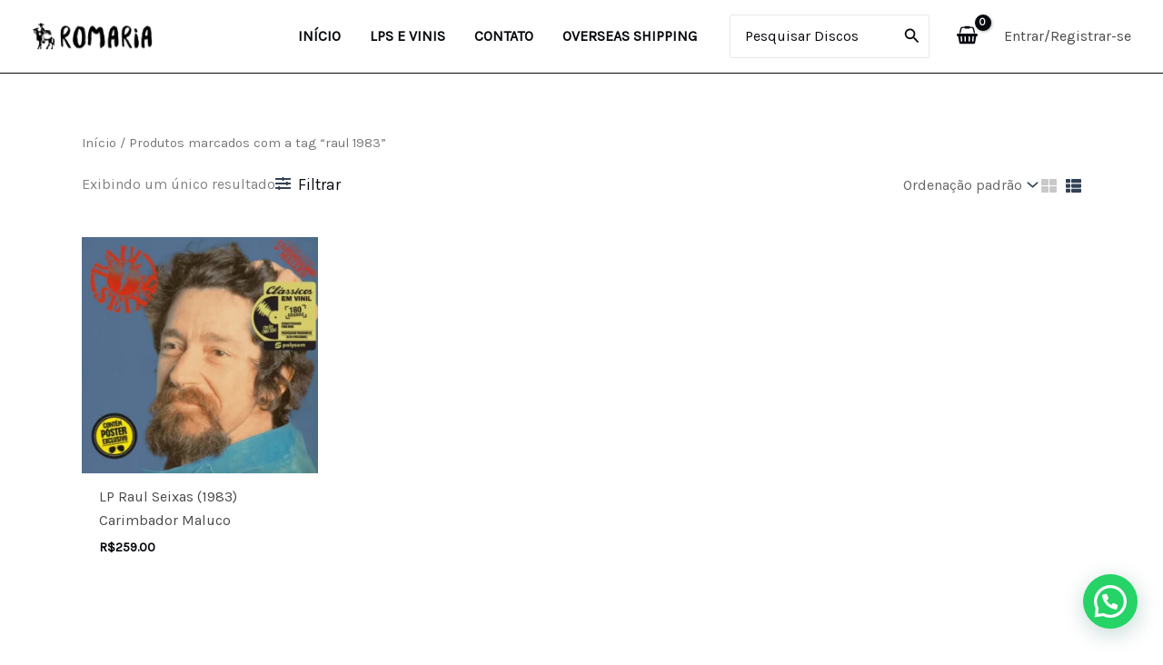

--- FILE ---
content_type: application/x-javascript
request_url: https://romariadiscos.com.br/wp-content/uploads/astra-addon/astra-addon-68b6f095cfdbc7-08557104.js?ver=4.0.1
body_size: 22519
content:
!function(n){n.fn.isInViewport=function(){var e=n(this).offset().top,a=e+n(this).outerHeight(),s=n(window).scrollTop(),t=s+n(window).height();return s<a&&e<t},AstraMenu={init:function(){this._bind(),document.querySelector("body").addEventListener("astraMenuHashLinkClicked",function(e){AstraMenu._close_fullscreen(e),AstraMenu._close_offcanvas(e)})},_bind:function(){astraAddon.off_canvas_enable||""?(n(document).on("click","."+astraAddon.off_canvas_trigger_class,{class:"ast-off-canvas-overlay"},AstraMenu._enable_offcanvas_overlay),n(document).on("click touchstart",".astra-off-canvas-sidebar-wrapper, .astra-off-canvas-sidebar-wrapper .ast-shop-filter-close",{class:"ast-off-canvas-overlay"},AstraMenu._close_offcanvas)):astraAddon.off_canvas_trigger_class&&n(document).on("click","."+astraAddon.off_canvas_trigger_class,AstraMenu._enable_collapsible_slider),n(document).on("click",".ast-flyout-above-menu-enable .ast-above-header .menu-toggle",AstraMenu._open_above_offcanvas),n(document).on("click touchstart",".ast-flyout-above-menu-overlay .ast-above-header-navigation-wrap, .ast-flyout-above-menu-overlay .ast-above-header .ast-nav-close",AstraMenu._close_above_offcanvas),n(document).on("click",".ast-flyout-below-menu-enable .ast-below-header .menu-toggle",AstraMenu._open_below_offcanvas),n(document).on("click touchstart",".ast-flyout-below-menu-overlay .ast-below-header-navigation-wrap, .ast-flyout-below-menu-overlay .ast-below-header .ast-nav-close",AstraMenu._close_below_offcanvas),n(document).on("click",".ast-fullscreen-below-menu-enable .ast-below-header .menu-toggle",AstraMenu._open_below_fullscreen),n(document).on("click",".ast-fullscreen-below-menu-overlay .ast-below-header .close",AstraMenu._close_below_fullscreen),n(document).on("click",".ast-fullscreen-above-menu-enable .ast-above-header .menu-toggle",AstraMenu._open_above_fullscreen),n(document).on("click",".ast-fullscreen-above-menu-overlay .ast-above-header .close",AstraMenu._close_above_fullscreen),n(document).on("click",".ast-flyout-menu-enable .main-header-bar .menu-toggle",{class:"ast-flyout-menu-overlay"},AstraMenu._enable_primary_menu_overlay),n(document).on("click",".ast-flyout-menu-overlay .main-header-bar-navigation, .ast-flyout-menu-overlay .main-header-bar .ast-nav-close",{class:"ast-flyout-menu-overlay"},AstraMenu._close_offcanvas),n(document).on("click",".ast-flyout-menu-overlay .main-header-bar-navigation",{class:"toggled"},AstraMenu._toggle_menu),n(document).on("click",".ast-fullscreen-menu-enable .main-header-bar .menu-toggle",AstraMenu._open_fullscreen),n(document).on("click",".ast-fullscreen-menu-overlay .main-header-bar .close",AstraMenu._close_fullscreen),n(document).on("click",".ast-fullscreen-menu-overlay .main-header-bar .close",{class:"toggled"},AstraMenu._toggle_menu),n(document).on("ready",AstraMenu._wp_admin_bar_visible),n(window).on("scroll",AstraMenu._wp_admin_bar_visible)},_open_above_fullscreen:function(e){e.preventDefault();var e=n("html").innerWidth(),a=(n("html").css("overflow","hidden"),n("html").innerWidth());n("html").css("margin-right",a-e),n("html").addClass("ast-fullscreen-above-menu-overlay"),n(".ast-above-header-navigation-wrap .close").length||(n(".ast-above-header-navigation-wrap").prepend('<span class="close">'+astraAddon.svgIconClose+"</span>"),n(".ast-above-header-navigation-wrap .close").css("right",a-e))},_open_below_fullscreen:function(e){e.preventDefault();var e=n("html").innerWidth(),a=(n("html").css("overflow","hidden"),n("html").innerWidth());n("html").css("margin-right",a-e),n("html").addClass("ast-fullscreen-below-menu-overlay"),n(".ast-below-header-navigation-wrap .close").length||(n(".ast-below-header-navigation-wrap").prepend('<span class="close">'+astraAddon.svgIconClose+"</span>"),n(".ast-below-header-navigation-wrap .close").css("right",a-e))},_open_fullscreen:function(e){e.preventDefault();var e=n("html").innerWidth(),a=(n("html").css("overflow","hidden"),n("html").innerWidth());n("html").css("margin-right",a-e),n("html").addClass("ast-fullscreen-menu-overlay"),n("html").addClass("ast-fullscreen-active"),n(".main-header-bar nav .close").length||(n(".main-header-bar nav").prepend('<span class="close">'+astraAddon.svgIconClose+"</span>"),n(".main-header-bar nav .close").css("right",a-e)),n(".ast-primary-menu-disabled .ast-header-custom-item .close").length||n(".ast-primary-menu-disabled .ast-header-custom-item .ast-merge-header-navigation-wrap").prepend('<span class="close">'+astraAddon.svgIconClose+"</span>")},_enable_offcanvas_overlay:function(e){e.preventDefault(),n(this).addClass("active");var a=n("html").innerWidth(),s=(n("html").css("overflow","hidden"),n("html").innerWidth());n("html").css("margin-right",s-a),n("html").addClass(e.data.class),setTimeout(function(){n("#cart-accessibility").focus()},100);const t=n(".ast-filter-wrap");t.hasClass("ast-accordion-layout")&&AstraMenu._accordion_initial_height()},_enable_collapsible_slider:function(e){e.preventDefault(),n(this).toggleClass("active"),n("body").hasClass("ast-header-break-point")&&!astraAddon.off_canvas_enable&&n(this).hasClass("active")&&n("html, body").animate({scrollTop:n(".ast-woocommerce-container").offset().top},500),n(".ast-collapse-filter").slideToggle();const a=n(".ast-filter-wrap");a.hasClass("ast-accordion-layout")&&AstraMenu._accordion_initial_height()},_enable_primary_menu_overlay:function(e){e.preventDefault(),n(".main-header-bar-navigation .close").length||n(".main-navigation").before('<span class="ast-nav-close close">'+astraAddon.svgIconClose+"</span>"),n(".ast-merge-header-navigation-wrap .close").length||n(".ast-merge-header-navigation-wrap").append('<span class="ast-nav-close close">'+astraAddon.svgIconClose+"</span>"),n("div.ast-masthead-custom-menu-items .close").length||n("div.ast-masthead-custom-menu-items").append('<span class="ast-nav-close close">'+astraAddon.svgIconClose+"</span>"),astraAddon.sticky_active&&n("html").css("overflow","hidden"),n("html").addClass(e.data.class),n("html").addClass("ast-offcanvas-active")},_open_above_offcanvas:function(e){e.preventDefault(),n(".ast-above-header-section .close").length||n(".ast-above-header-navigation").prepend('<span class="ast-nav-close close">'+astraAddon.svgIconClose+"</span>"),astraAddon.sticky_active&&n("html").css("overflow","hidden"),n("html").addClass("ast-flyout-above-menu-overlay")},_close_above_offcanvas:function(e){e.target.parentNode.parentNode===this&&(n("html").removeClass("ast-flyout-above-menu-overlay"),n(".ast-above-header .menu-toggle").removeClass("toggled"),n(".ast-above-header").removeClass("toggle-on"),astraAddon.sticky_active&&n("html").css("overflow",""))},_open_below_offcanvas:function(e){e.preventDefault(),n(".ast-below-header-actual-nav .close").length||n(".ast-below-header-actual-nav").prepend('<span class="ast-nav-close close">'+astraAddon.svgIconClose+"</span>"),astraAddon.sticky_active&&n("html").css("overflow","hidden"),n("html").addClass("ast-flyout-below-menu-overlay")},_close_below_offcanvas:function(e){e.target.parentNode.parentNode===this&&(n("html").removeClass("ast-flyout-below-menu-overlay"),n(".ast-below-header .menu-toggle").removeClass("toggled"),n(".ast-below-header").removeClass("toggle-on"),astraAddon.sticky_active&&n("html").css("overflow",""))},_close_offcanvas:function(e){const a=n(".astra-off-canvas-sidebar");var s=e.target.parentNode.parentNode===this||"astraMenuHashLinkClicked"===e.type;if(a.length?s||!a.is(e.target)&&0===a.has(e.target).length:s){e.data=e.data||{},e.data.class=e.data.class||"ast-flyout-menu-overlay ast-offcanvas-active",n("html").css({overflow:"","margin-left":"","margin-right":""}),n("html").removeClass(e.data.class);const t=n(".astra-shop-filter-button");t.hasClass("active")&&t.removeClass("active"),setTimeout(function(){n("html").removeClass("ast-offcanvas-active")},300)}},_close_above_fullscreen:function(e){n("html").css({overflow:"","margin-right":""}),n("html").removeClass("ast-fullscreen-above-menu-overlay"),n(".ast-above-header-navigation").removeClass("toggle-on").hide(),n(".ast-above-header .menu-toggle").hasClass("toggled")&&n(".ast-above-header .menu-toggle").removeClass("toggled")},_close_below_fullscreen:function(e){n("html").css({overflow:"","margin-right":""}),n("html").removeClass("ast-fullscreen-below-menu-overlay"),n(".ast-below-header .menu-toggle").hasClass("toggled")&&n(".ast-below-header .menu-toggle").removeClass("toggled")},_close_fullscreen:function(e){n("html").css({overflow:"","margin-right":""}),n("html").removeClass("ast-fullscreen-menu-overlay"),setTimeout(function(){n("html").removeClass("ast-fullscreen-active")},500),n(".main-header-bar-navigation").removeClass("toggle-on").hide()},_toggle_menu:function(e){n(".main-header-bar .menu-toggle").hasClass(e.data.class)&&n(".main-header-bar .menu-toggle").removeClass(e.data.class),n("html").hasClass("ast-fullscreen-active")&&setTimeout(function(){n("html").removeClass("ast-fullscreen-active")},500)},_toggle_above_menu:function(e){n(".ast-above-header .menu-toggle").hasClass(e.data.class)&&n(".ast-above-header .menu-toggle").removeClass(e.data.class)},_wp_admin_bar_visible:function(e){var a=n("#wpadminbar");a.length&&(a.isInViewport()?n("body").hasClass("ast-admin-bar-visible")||n("body").addClass("ast-admin-bar-visible"):n("body").hasClass("ast-admin-bar-visible")&&n("body").removeClass("ast-admin-bar-visible"))},_accordion_initial_height:function(e){n(".ast-filter-content").each(function(e,a){var s=n(this).innerHeight();n(a).css("max-height",s+"px")})}},n(function(){AstraMenu.init()})}(jQuery);astraToggleSetupPro=function(e,a,t){var l,n,o,r=!1;if(0<(l="off-canvas"===e||"full-width"===e?(n=document.querySelectorAll("#ast-mobile-popup, #ast-mobile-header"),(o=a.classList.contains("ast-header-break-point")?document.querySelectorAll("#ast-mobile-header .main-header-menu-toggle"):document.querySelectorAll("#ast-desktop-header .main-header-menu-toggle")).length):a.classList.contains("ast-header-break-point")?(n=document.querySelectorAll("#ast-mobile-header"),(r=!(0<(l=(o=document.querySelectorAll("#ast-mobile-header .main-header-menu-toggle")).length)))?1:l):(n=document.querySelectorAll("#ast-desktop-header"),(o=document.querySelectorAll("#ast-desktop-header .main-header-menu-toggle")).length))||r)for(var s=0;s<l;s++)if(r||(o[s].setAttribute("data-index",s),t[s]||(t[s]=o[s],o[s].addEventListener("click",astraNavMenuToggle,!1))),void 0!==n[s])for(var d,i=0;i<n.length;i++)if(0<(d=document.querySelector("header.site-header").classList.contains("ast-builder-menu-toggle-link")?n[i].querySelectorAll("ul.main-header-menu .menu-item-has-children > .menu-link, ul.main-header-menu .ast-menu-toggle"):n[i].querySelectorAll("ul.main-header-menu .ast-menu-toggle")).length)for(var g=0;g<d.length;g++)d[g].addEventListener("click",AstraToggleSubMenu,!1)},astraNavMenuTogglePro=function(e,a,t,l){e.preventDefault();var n=e.target.closest("#ast-desktop-header"),o=document.querySelector("#masthead > #ast-desktop-header .ast-desktop-header-content"),r=(n=null!=n&&""!==n?n.querySelector(".main-header-menu-toggle"):document.querySelector("#masthead > #ast-desktop-header .main-header-menu-toggle"),document.querySelector("#masthead > #ast-desktop-header .ast-desktop-header-content .main-header-bar-navigation"));if("desktop"===e.currentTarget.trigger_type)return null!==r&&""!==r&&void 0!==r&&(astraToggleClass(r,"toggle-on"),r.classList.contains("toggle-on")?r.style.display="block":r.style.display=""),astraToggleClass(n,"toggled"),void(n.classList.contains("toggled")?(a.classList.add("ast-main-header-nav-open"),"dropdown"===t&&(o.style.display="block")):(a.classList.remove("ast-main-header-nav-open"),o.style.display="none"));e=document.querySelectorAll("#masthead > #ast-mobile-header .main-header-bar-navigation"),menu_toggle_all=document.querySelectorAll("#masthead > #ast-mobile-header .main-header-menu-toggle"),r="0",n=!1;if(null!==l.closest("#ast-fixed-header")&&(e=document.querySelectorAll("#ast-fixed-header > #ast-mobile-header .main-header-bar-navigation"),menu_toggle_all=document.querySelectorAll("#ast-fixed-header .main-header-menu-toggle"),r="0",n=!0),void 0===e[r])return!1;for(var s=e[r].querySelectorAll(".menu-item-has-children"),d=0;d<s.length;d++){s[d].classList.remove("ast-submenu-expanded");for(var i=s[d].querySelectorAll(".sub-menu"),g=0;g<i.length;g++)i[g].style.display="none"}-1!==(l.getAttribute("class")||"").indexOf("main-header-menu-toggle")&&(astraToggleClass(e[r],"toggle-on"),astraToggleClass(menu_toggle_all[r],"toggled"),n&&1<menu_toggle_all.length&&astraToggleClass(menu_toggle_all[1],"toggled"),e[r].classList.contains("toggle-on")?(e[r].style.display="block",a.classList.add("ast-main-header-nav-open")):(e[r].style.display="",a.classList.remove("ast-main-header-nav-open")))};!function(o,r){var s="astHookExtSticky",i=r.document,a=(jQuery(r).outerWidth(),jQuery(r).width()),n={dependent:[],max_width:"",site_layout:"",break_point:920,admin_bar_height_lg:32,admin_bar_height_sm:46,admin_bar_height_xs:0,stick_upto_scroll:0,gutter:0,wrap:"<div></div>",body_padding_support:!0,html_padding_support:!0,active_shrink:!1,shrink:{padding_top:"",padding_bottom:""},sticky_on_device:"desktop",header_style:"none",hide_on_scroll:"no"};function e(t,e){this.element=t,this.options=o.extend({},n,e),this._defaults=n,this._name=s,"1"==this.options.hide_on_scroll&&(this.navbarHeight=o(t).outerHeight()),this.lastScrollTop=0,this.delta=5,this.should_stick=!0,this.hideScrollInterval="",this.init()}e.prototype.stick_me=function(t,e){var o=jQuery(t.element),s=jQuery(r).outerWidth(),i=parseInt(t.options.stick_upto_scroll),a=parseInt(o.parent().attr("data-stick-maxwidth")),n=parseInt(o.parent().attr("data-stick-gutter"));"enabled"==(astraAddon.hook_sticky_header||"")&&(!("desktop"==t.options.sticky_on_device&&astraAddon.hook_custom_header_break_point>s)&&!("mobile"==t.options.sticky_on_device&&astraAddon.hook_custom_header_break_point<=s)&&jQuery(r).scrollTop()>i?"none"==t.options.header_style&&("enabled"==t.options.active_shrink&&t.hasShrink(t,"stick"),o.hasClass("ast-custom-header")&&(o.parent().css("min-height",o.outerHeight()),o.addClass("ast-header-sticky-active").stop().css({"max-width":a,top:n,"padding-top":t.options.shrink.padding_top,"padding-bottom":t.options.shrink.padding_bottom}),o.addClass("ast-sticky-shrunk").stop())):t.stickRelease(t)),"enabled"==(astraAddon.hook_sticky_footer||"")&&("desktop"==t.options.sticky_on_device&&astraAddon.hook_custom_footer_break_point>s||"mobile"==t.options.sticky_on_device&&astraAddon.hook_custom_footer_break_point<=s?t.stickRelease(t):(jQuery("body").addClass("ast-footer-sticky-active"),o.parent().css("min-height",o.outerHeight()),o.stop().css({"max-width":a})))},e.prototype.update_attrs=function(){var o,t=this,e=jQuery(t.element),s=parseInt(t.options.gutter),i=t.options.max_width;"none"==t.options.header_style&&(o=e.offset().top||0),"ast-box-layout"!=t.options.site_layout&&(i=jQuery("body").width()),t.options.dependent&&jQuery.each(t.options.dependent,function(t,e){jQuery(e).length&&"on"==jQuery(e).parent().attr("data-stick-support")&&(dependent_height=jQuery(e).outerHeight(),s+=parseInt(dependent_height),o-=parseInt(dependent_height))}),t.options.admin_bar_height_lg&&jQuery("#wpadminbar").length&&782<a&&(s+=parseInt(t.options.admin_bar_height_lg),o-=parseInt(t.options.admin_bar_height_lg)),t.options.admin_bar_height_sm&&jQuery("#wpadminbar").length&&600<=a&&a<=782&&(s+=parseInt(t.options.admin_bar_height_sm),o-=parseInt(t.options.admin_bar_height_sm)),t.options.admin_bar_height_xs&&jQuery("#wpadminbar").length&&(s+=parseInt(t.options.admin_bar_height_xs),o-=parseInt(t.options.admin_bar_height_xs)),t.options.body_padding_support&&(s+=parseInt(jQuery("body").css("padding-top"),10),o-=parseInt(jQuery("body").css("padding-top"),10)),t.options.html_padding_support&&(s+=parseInt(jQuery("html").css("padding-top"),10),o-=parseInt(jQuery("html").css("padding-top"),10)),t.options.stick_upto_scroll=o,"none"==t.options.header_style&&e.parent().css("min-height",e.outerHeight()).attr("data-stick-gutter",parseInt(s)).attr("data-stick-maxwidth",parseInt(i))},e.prototype.hasShrink=function(t,e){o(r).scrollTop()>jQuery(t.element).outerHeight()?jQuery("body").addClass("ast-shrink-custom-header"):jQuery("body").removeClass("ast-shrink-custom-header")},e.prototype.stickRelease=function(t){var e=jQuery(t.element);"enabled"==(astraAddon.hook_sticky_header||"")&&"none"==t.options.header_style&&(e.removeClass("ast-header-sticky-active").stop().css({"max-width":"",top:"",padding:""}),e.parent().css("min-height",""),e.removeClass("ast-sticky-shrunk").stop()),"enabled"==(astraAddon.hook_sticky_footer||"")&&jQuery("body").removeClass("ast-footer-sticky-active")},e.prototype.init=function(){var e,t;jQuery(this.element)&&(e=this,t=jQuery(e.element),parseInt(e.options.gutter),t.position().top,"none"==e.options.header_style&&t.wrap(e.options.wrap).parent().css("min-height",t.outerHeight()).attr("data-stick-support","on").attr("data-stick-maxwidth",parseInt(e.options.max_width)),e.update_attrs(),jQuery(r).on("resize",function(){e.stickRelease(e),e.update_attrs(),e.stick_me(e)}),jQuery(r).on("scroll",function(){e.stick_me(e,"scroll")}),jQuery(i).ready(function(t){e.stick_me(e)}))},o.fn[s]=function(t){return this.each(function(){o.data(this,"plugin_"+s)||o.data(this,"plugin_"+s,new e(this,t))})};var d=jQuery("body").width(),_=astraAddon.site_layout||"",h=astraAddon.hook_sticky_header||"",p=astraAddon.hook_shrink_header||"";sticky_header_on_devices=astraAddon.hook_sticky_header_on_devices||"desktop",site_layout_box_width=astraAddon.site_layout_box_width||1200,hook_sticky_footer=astraAddon.hook_sticky_footer||"",sticky_footer_on_devices=astraAddon.hook_sticky_footer_on_devices||"desktop","ast-box-layout"===_&&(d=parseInt(site_layout_box_width)),jQuery(i).ready(function(t){"enabled"==h&&jQuery(".ast-custom-header").astHookExtSticky({sticky_on_device:sticky_header_on_devices,header_style:"none",site_layout:_,max_width:d,active_shrink:p}),"enabled"==hook_sticky_footer&&jQuery(".ast-custom-footer").astHookExtSticky({sticky_on_device:sticky_footer_on_devices,max_width:d,site_layout:_,header_style:"none"})})}(jQuery,window);!function(n,h){var a="astExtSticky",l=h.document,r=(jQuery(h).outerWidth(),jQuery(h).width()),c=astraAddon.header_builder_active,s={dependent:[],max_width:"",site_layout:"",break_point:920,admin_bar_height_lg:32,admin_bar_height_sm:46,admin_bar_height_xs:0,stick_upto_scroll:0,gutter:0,wrap:"<div></div>",body_padding_support:!0,html_padding_support:!0,shrink:{padding_top:"",padding_bottom:""},sticky_on_device:"desktop",header_style:"none",hide_on_scroll:"no"},d=0;function t(e,t){this.element=e,this.options=n.extend({},s,t),this._defaults=s,this._name=a,"1"==this.options.hide_on_scroll&&(this.navbarHeight=n(e).outerHeight()),this.lastScrollTop=0,this.delta=5,this.should_stick=!0,this.hideScrollInterval="",this.init()}t.prototype.stick_me=function(e,t){var a,s,d,i,r,o=jQuery(e.element);jQuery(h).outerWidth();stick_upto_scroll=parseInt(e.options.stick_upto_scroll),max_width=parseInt(o.parent().attr("data-stick-maxwidth")),gutter=parseInt(o.parent().attr("data-stick-gutter")),aboveHeaderSelectorValue=gutter,c&&astraAddon.header_main_shrink&&((o.hasClass("ast-stick-primary-below-wrapper")||o.hasClass("ast-primary-header"))&&1==astraAddon.header_above_stick&&0<gutter&&(gutter-=10),a=l.querySelector(".ast-above-header-bar"),1==astraAddon.header_above_stick&&null!==a&&(aboveHeaderSelectorValue=a.getBoundingClientRect().height+parseInt(a.parentNode.getAttribute("data-stick-gutter")))),("desktop"!=e.options.sticky_on_device||!jQuery("body").hasClass("ast-header-break-point"))&&("mobile"!=e.options.sticky_on_device||jQuery("body").hasClass("ast-header-break-point"))?(stick_upto_scroll<0&&(stick_upto_scroll=0),a=0<l.getElementsByClassName("elementor-motion-effects-parent").length,jQuery(h).scrollTop()>stick_upto_scroll?(s=o,c&&(r=o.closest(".ast-mobile-header-wrap"),d=o.closest("#ast-desktop-header"),r=0===r.length?o.find(".ast-mobile-header-wrap"):r,d=0===d.length?o.find("#ast-desktop-header"):d,r.find(".ast-mobile-header-content").css("top",o.outerHeight()+gutter),"ast-box-layout"==e.options.site_layout?(i=jQuery("body").width(),r.find(".ast-mobile-header-content").css("width",i)):r.find(".ast-mobile-header-content").css("width",max_width),d.find(".ast-desktop-header-content").css("top",o.outerHeight()+gutter),d.find(".ast-desktop-header-content").css("width",max_width)),"1"===e.options.hide_on_scroll?e.hasScrolled(e,"stick"):"none"==e.options.header_style?(a||o.parent().css("min-height",o.outerHeight()),l.querySelector("body").classList.contains("fl-builder-edit")||o.addClass("ast-sticky-active").stop().css({top:gutter}),o.addClass("ast-sticky-active").stop().css({"max-width":max_width,"padding-top":e.options.shrink.padding_top,"padding-bottom":e.options.shrink.padding_bottom}),(o.hasClass("ast-stick-primary-below-wrapper")||o.hasClass("ast-primary-header"))&&1==astraAddon.header_above_stick&&o.closest("#ast-desktop-header").find(".ast-above-header-bar").outerHeight()<70&&(o.addClass("ast-sticky-active").stop().css({top:a?aboveHeaderSelectorValue:"unset"}),o.parent().css("min-height","unset")),o.addClass("ast-sticky-shrunk").stop(),n(l).trigger("addStickyClass"),s.addClass("ast-header-sticked")):"slide"==e.options.header_style?(s.css({top:gutter}),s.addClass("ast-header-slide"),s.css("visibility","visible"),s.addClass("ast-sticky-active").stop().css({transform:"translateY(0)"}),n("html").addClass("ast-header-stick-slide-active"),n(l).trigger("addStickyClass"),s.addClass("ast-header-sticked")):"fade"==e.options.header_style&&(s.css({top:gutter}),s.addClass("ast-header-fade"),s.css("visibility","visible"),s.addClass("ast-sticky-active").stop().css({opacity:"1"}),n("html").addClass("ast-header-stick-fade-active"),n(l).trigger("addStickyClass"),s.addClass("ast-header-sticked"))):(e.stickRelease(e),c&&(r=0===(r=o.closest(".ast-mobile-header-wrap")).length?o.find(".ast-mobile-header-wrap"):r,jQuery("body").hasClass("ast-primary-sticky-header-active")&&jQuery("body").hasClass("ast-above-sticky-header-active")&&jQuery("body").hasClass("ast-below-sticky-header-active")||r.find(".ast-mobile-header-content").removeAttr("style")))):e.stickRelease(e)},t.prototype.update_attrs=function(){var e,a,t=this,s=jQuery(t.element),d=parseInt(t.options.gutter),i=t.options.max_width;"none"!=t.options.header_style||jQuery("body").hasClass("ast-sticky-toggled-off")?n("#masthead").length&&(e=n("#masthead"),a=e.offset().top+e.outerHeight()+100||0):a=s.offset().top||0,"ast-box-layout"!=t.options.site_layout&&(i=jQuery("body").width()),t.options.dependent&&jQuery.each(t.options.dependent,function(e,t){jQuery(t).length&&"on"==jQuery(t).parent().attr("data-stick-support")&&(dependent_height=jQuery(t).outerHeight(),d+=parseInt(dependent_height),a-=parseInt(dependent_height))}),t.options.admin_bar_height_lg&&jQuery("#wpadminbar").length&&782<r&&(d+=parseInt(t.options.admin_bar_height_lg),a-=parseInt(t.options.admin_bar_height_lg)),t.options.admin_bar_height_sm&&jQuery("#wpadminbar").length&&600<=r&&r<=782&&(d+=parseInt(t.options.admin_bar_height_sm),a-=parseInt(t.options.admin_bar_height_sm)),t.options.admin_bar_height_xs&&jQuery("#wpadminbar").length&&(d+=parseInt(t.options.admin_bar_height_xs),a-=parseInt(t.options.admin_bar_height_xs)),t.options.body_padding_support&&(d+=parseInt(jQuery("body").css("padding-top"),10),a-=parseInt(jQuery("body").css("padding-top"),10)),t.options.html_padding_support&&(d+=parseInt(jQuery("html").css("padding-top"),10),a-=parseInt(jQuery("html").css("padding-top"),10)),S&&a--,t.options.stick_upto_scroll=a,"none"==t.options.header_style?s.parent().css("min-height",s.outerHeight()).attr("data-stick-gutter",parseInt(d)).attr("data-stick-maxwidth",parseInt(i)):(s.parent().attr("data-stick-gutter",parseInt(d)).attr("data-stick-maxwidth",parseInt(i)),"ast-padded-layout"===t.options.site_layout&&s.css("max-width",parseInt(i)))},t.prototype.hasScrolled=function(e,t){var a,s=n(h).scrollTop();Math.abs(d-s)<=5||(a=jQuery(e.element),d<s&&0<s?jQuery(e.element).removeClass("ast-nav-down").addClass("ast-nav-up"):s+n(h).height()<n(l).height()&&jQuery(e.element).removeClass("ast-nav-up").addClass("ast-nav-down"),d=s,n(e.element).hasClass("ast-nav-up")||"stick"!=t?(a.css({transform:"translateY(-100%)"}).stop(),setTimeout(function(){a.removeClass("ast-sticky-active")},300),a.css({visibility:"hidden",top:""}),n(l).trigger("removeStickyClass"),n("html").removeClass("ast-header-stick-scroll-active"),a.removeClass("ast-header-sticked")):(a.css({top:gutter}),a.addClass("ast-header-sticked"),a.addClass("ast-header-slide"),a.css("visibility","visible"),a.addClass("ast-sticky-active").stop().css({transform:"translateY(0)"}),n(l).trigger("addStickyClass"),n("html").addClass("ast-header-stick-scroll-active")))},t.prototype.stickRelease=function(e){var t=jQuery(e.element),a=t;"1"===e.options.hide_on_scroll?e.hasScrolled(e,"release"):"none"==e.options.header_style?(t.removeClass("ast-sticky-active").stop().css({"max-width":"",top:"",padding:""}),t.parent().css("min-height",""),n(l).trigger("removeStickyClass"),a.removeClass("ast-header-sticked"),t.removeClass("ast-sticky-shrunk").stop()):"slide"==e.options.header_style?(a.removeClass("ast-sticky-active").stop().css({transform:"translateY(-100%)"}),a.css({visibility:"hidden",top:""}),n("html").removeClass("ast-header-stick-slide-active"),n(l).trigger("removeStickyClass"),a.removeClass("ast-header-sticked")):"fade"==e.options.header_style&&(a.removeClass("ast-sticky-active").stop().css({opacity:"0"}),a.css({visibility:"hidden"}),a.removeClass("ast-header-sticked"),n(l).trigger("removeStickyClass"),n("html").removeClass("ast-header-stick-fade-active"))},t.prototype.init=function(){var t,e;jQuery(this.element)&&(t=this,e=jQuery(t.element),("none"==t.options.header_style?e.wrap(t.options.wrap).parent().css("min-height",e.outerHeight()):e.wrap(t.options.wrap)).attr("data-stick-support","on").attr("data-stick-maxwidth",parseInt(t.options.max_width)),t.update_attrs(),jQuery(h).on("resize",function(){t.stickRelease(t),t.update_attrs(),t.stick_me(t)}),jQuery(h).on("scroll",function(){t.stick_me(t,"scroll"),jQuery("body").hasClass("ast-sticky-toggled-off")&&(t.update_attrs(),t.stick_me(t,"scroll"))}),jQuery(l).ready(function(e){t.stick_me(t)}))},n.fn[a]=function(e){return this.each(function(){n.data(this,"plugin_"+a)||n.data(this,"plugin_"+a,new t(this,e))})};var e,i=jQuery("body"),o=i.width(),p=astraAddon.stick_header_meta||"default",y=astraAddon.header_main_stick||"",_=astraAddon.header_main_shrink||"",m=astraAddon.header_above_stick||"",u=astraAddon.header_below_stick||"",k=astraAddon.header_main_stick_meta||"",b=astraAddon.header_above_stick_meta||"",g=astraAddon.header_below_stick_meta||"",v=astraAddon.site_layout||"",w=astraAddon.site_layout_box_width||1200,j=astraAddon.sticky_header_on_devices||"desktop",Q=astraAddon.sticky_header_style||"none",f=astraAddon.sticky_hide_on_scroll||"",x=astraAddon.header_logo_width||"",C=astraAddon.responsive_header_logo_width||"",S=astraAddon.stick_origin_position||"",I=astraAddon.tablet_break_point||768,A=astraAddon.mobile_break_point||544;"disabled"!=p&&("enabled"===p&&(y=k,m=b,u=g),0<n("header .site-logo-img img").length&&(-1===(k=0==(k=void 0===(k=(p=n("header .site-logo-img img")).attr("height"))?p.height():k)?"":k).toString().indexOf("%")&&(k+="px"),""!=C.desktop||""!=C.tablet||""!=C.mobile?e="<style type='text/css' id='ast-site-identity-img' class='ast-site-identity-img' > #masthead .ast-header-sticked .site-logo-img .astra-logo-svg { width: "+C.desktop+"px; } @media (max-width: "+I+"px) { #masthead .ast-header-sticked .site-logo-img .astra-logo-svg { width: "+C.tablet+"px; } } @media (max-width: "+A+"px) { #masthead .ast-header-sticked .site-logo-img .astra-logo-svg{ width: "+C.mobile+"px; } } </style>":""!=x&&(e="<style type='text/css' id='ast-site-identity-img' class='ast-site-identity-img' > #masthead .ast-header-sticked .site-logo-img .astra-logo-svg { width: "+x+"px; } #masthead .ast-header-sticked .site-logo-img img { max-height: "+k+"; width: auto; } </style>"),n("head").append(e)),(y||m||u)&&(n(l).on("addStickyClass",function(){var e="";"1"!=y&&"on"!=y&&"disabled"!=y||(e+=" ast-primary-sticky-header-active"),"1"!=m&&"on"!=m&&"disabled"!=m||(e+=" ast-above-sticky-header-active"),"1"!=u&&"on"!=u&&"disabled"!=u||(e+=" ast-below-sticky-header-active"),n("body").addClass(e)}),n(l).on("removeStickyClass",function(){var e="";"1"!=y&&"on"!=y&&"disabled"!=y||(e+=" ast-primary-sticky-header-active"),"1"!=m&&"on"!=m&&"disabled"!=m||(e+=" ast-above-sticky-header-active"),"1"!=u&&"on"!=u&&"disabled"!=u||(e+=" ast-below-sticky-header-active"),n("body").removeClass(e)}),"ast-box-layout"===v&&(o=parseInt(w)),jQuery(l).on("ready astLayoutWidthChanged",function(e){if("astLayoutWidthChanged"===e.type){if(!(parseInt(y)||parseInt(u)||parseInt(m)))return;jQuery("div.ast-stick-primary-below-wrapper").children().unwrap(),jQuery('div[data-stick-support="on"]').children().unwrap()}var t;"1"==f?("1"==_&&jQuery("#ast-fixed-header").addClass("ast-sticky-shrunk").stop(),"1"!=m&&"on"!=m&&"disabled"!=m&&jQuery("#ast-fixed-header .ast-above-header").hide(),"1"!=y&&"on"!=y&&"disabled"!=y&&jQuery("#ast-fixed-header .main-header-bar").hide(),"1"!=u&&"on"!=u&&"disabled"!=u&&jQuery("#ast-fixed-header .ast-below-header").hide(),jQuery("#ast-fixed-header").astExtSticky({max_width:o,site_layout:v,sticky_on_device:j,header_style:"slide",hide_on_scroll:f})):"none"==Q?c?("both"===j?["desktop","mobile"]:[j]).forEach(function(e){var t;"1"!=m&&"on"!=m&&"disabled"!=m||jQuery("#masthead #ast-"+e+"-header .ast-above-header").astExtSticky({max_width:o,site_layout:v,sticky_on_device:j,header_style:Q,hide_on_scroll:f}),"1"!=y&&"on"!=y&&"disabled"!=y||"1"!=u&&"on"!=u&&"disabled"!=u?("1"!=y&&"on"!=y&&"disabled"!=y||(t=_?{padding_top:"",padding_bottom:""}:"",jQuery("#masthead #ast-"+e+"-header .main-header-bar").astExtSticky({dependent:["#masthead #ast-"+e+"-header .ast-above-header"],max_width:o,site_layout:v,shrink:t,sticky_on_device:j,header_style:Q,hide_on_scroll:f}),jQuery("#masthead #ast-"+e+"-header .ast-custom-header").astExtSticky({max_width:o,site_layout:v,shrink:t,sticky_on_device:j,header_style:Q,hide_on_scroll:f})),"1"!=u&&"on"!=u&&"disabled"!=u||jQuery("#masthead #ast-"+e+"-header .ast-below-header").astExtSticky({dependent:["#masthead #ast-"+e+"-header .main-header-bar","#masthead #ast-"+e+"-header .ast-above-header"],max_width:o,site_layout:v,sticky_on_device:j,header_style:Q,hide_on_scroll:f})):((jQuery("#masthead #ast-"+e+"-header .main-header-bar-wrap").length?jQuery("#masthead #ast-"+e+"-header .main-header-bar-wrap"):jQuery("#masthead #ast-"+e+"-header .ast-below-header-wrap")).wrap('<div class="ast-stick-primary-below-wrapper"></div>'),jQuery("#masthead #ast-"+e+"-header .ast-below-header-wrap").prependTo("#masthead #ast-"+e+"-header .ast-stick-primary-below-wrapper"),jQuery("#masthead #ast-"+e+"-header .main-header-bar-wrap").prependTo("#masthead #ast-"+e+"-header .ast-stick-primary-below-wrapper"),jQuery("#masthead #ast-"+e+"-header .ast-stick-primary-below-wrapper").astExtSticky({dependent:["#masthead #ast-"+e+"-header .ast-above-header"],max_width:o,site_layout:v,shrink:t,sticky_on_device:j,header_style:Q,hide_on_scroll:f}))}):("1"!=m&&"on"!=m&&"disabled"!=m||jQuery("#masthead .ast-above-header").astExtSticky({max_width:o,site_layout:v,sticky_on_device:j,header_style:Q,hide_on_scroll:f}),"1"!=y&&"on"!=y&&"disabled"!=y||"1"!=u&&"on"!=u&&"disabled"!=u?("1"!=y&&"on"!=y&&"disabled"!=y||(t=_?{padding_top:"",padding_bottom:""}:"",jQuery("#masthead .main-header-bar").astExtSticky({dependent:["#masthead .ast-above-header"],max_width:o,site_layout:v,shrink:t,sticky_on_device:j,header_style:Q,hide_on_scroll:f}),jQuery("#masthead .ast-custom-header").astExtSticky({max_width:o,site_layout:v,shrink:t,sticky_on_device:j,header_style:Q,hide_on_scroll:f})),"1"!=u&&"on"!=u&&"disabled"!=u||jQuery("#masthead .ast-below-header").astExtSticky({dependent:["#masthead .main-header-bar","#masthead .ast-above-header"],max_width:o,site_layout:v,sticky_on_device:j,header_style:Q,hide_on_scroll:f})):(jQuery("#masthead .main-header-bar-wrap").wrap('<div class="ast-stick-primary-below-wrapper"></div>'),jQuery("#masthead .ast-below-header-wrap").prependTo(".ast-stick-primary-below-wrapper"),jQuery("#masthead .main-header-bar-wrap").prependTo(".ast-stick-primary-below-wrapper"),jQuery("#masthead .ast-stick-primary-below-wrapper").astExtSticky({dependent:["#masthead .ast-above-header"],max_width:o,site_layout:v,shrink:t,sticky_on_device:j,header_style:Q,hide_on_scroll:f}))):(jQuery("#ast-fixed-header").addClass("ast-sticky-shrunk").stop(),"1"!=m&&"on"!=m&&"disabled"!=m&&jQuery("#ast-fixed-header .ast-above-header").hide(),"1"!=y&&"on"!=y&&"disabled"!=y&&jQuery("#ast-fixed-header .main-header-bar").hide(),"1"!=u&&"on"!=u&&"disabled"!=u&&jQuery("#ast-fixed-header .ast-below-header").hide(),"1"!=m&&"on"!=m&&"disabled"!=m&&"1"!=y&&"on"!=y&&"disabled"!=y&&"1"!=u&&"on"!=u&&"disabled"!=u||(t=_?{padding_top:"",padding_bottom:""}:"",jQuery("#ast-fixed-header").astExtSticky({max_width:o,site_layout:v,shrink:t,sticky_on_device:j,header_style:Q,hide_on_scroll:f}))),"mobile"!=j&&"both"!=j||(jQuery("#masthead .main-header-menu-toggle").click(function(e){var t,a;jQuery("#masthead .main-header-menu-toggle").hasClass("toggled")?(i.addClass("ast-sticky-toggled-off"),"none"==s.header_style&&(jQuery("#masthead .main-header-bar").hasClass("ast-sticky-active")||jQuery("#masthead .ast-stick-primary-below-wrapper").hasClass("ast-sticky-active"))&&(t=jQuery(h).height(),a=0,jQuery("#masthead .ast-above-header")&&jQuery("#masthead .ast-above-header").length&&(a=jQuery("#masthead .ast-above-header").height()),"1"==f&&jQuery("html").css({overflow:"hidden"}),("1"!=_||"1"!=y&&"on"!=y&&"disabled"!=y||"1"!=u&&"on"!=u&&"disabled"!=u?jQuery("#masthead .main-header-bar.ast-sticky-active"):jQuery("#masthead .ast-stick-primary-below-wrapper")).css({"max-height":t-a+"px","overflow-y":"auto"}))):(i.addClass("ast-sticky-toggled-off"),jQuery("html").css({overflow:""}),("1"!=_||"1"!=y&&"on"!=y&&"disabled"!=y||"1"!=u&&"on"!=u&&"disabled"!=u?jQuery("#masthead .main-header-bar.ast-sticky-active"):jQuery("#masthead .ast-stick-primary-below-wrapper")).css({"max-height":"","overflow-y":""}))}),jQuery("#ast-fixed-header .main-header-menu-toggle").click(function(e){var t;jQuery("#ast-fixed-header .main-header-menu-toggle").hasClass("toggled")?(t=jQuery(h).height(),"1"==f&&jQuery("html").css({overflow:"auto"}),jQuery("#ast-fixed-header").css({"max-height":t+"px","overflow-y":"auto"})):(jQuery("html").css({overflow:""}),jQuery("#ast-fixed-header").css({"max-height":"","overflow-y":""}))}))})))}(jQuery,window);!function(){var e;"undefined"!=typeof astra&&(AstraProQuickView={stick_add_to_cart:astra.shop_quick_view_stick_cart,auto_popup_height_by_image:astra.shop_quick_view_auto_height,init:function(){this._init_popup(),this._bind()},_init_popup:function(){const e=parseFloat(window.innerWidth)-120,t=parseFloat(window.innerHeight)-120,i=document.getElementById("ast-quick-view-content");i&&(i.style.maxWidth=e+"px",i.style.maxHeight=t+"px");let o=document.querySelectorAll(".ast-qv-on-image-click .astra-shop-thumbnail-wrap .woocommerce-LoopProduct-link");0<o.length&&o.forEach(e=>{e.setAttribute("href","javascript:void(0)")})},_bind:function(){let e=document.querySelectorAll(".ast-quick-view-button, .ast-quick-view-text, .ast-qv-on-image-click .astra-shop-thumbnail-wrap .woocommerce-LoopProduct-link, .ast-quick-view-trigger"),t=(0<e.length&&e.forEach(e=>{e.removeEventListener("click",AstraProQuickView._open_quick_view),e.addEventListener("click",AstraProQuickView._open_quick_view)}),document.querySelector("#ast-quick-view-close")),i=document.querySelector(".ast-content-main-wrapper");t&&t.addEventListener("click",AstraProQuickView._close_quick_view),i&&i.addEventListener("click",AstraProQuickView._close_quick_view_on_overlay_click),document.addEventListener("keyup",AstraProQuickView._close_quick_view_on_esc_keypress)},_open_quick_view:function(e){e.preventDefault();let t=e.currentTarget,i=t.closest("li.product"),o=document.querySelector("#ast-quick-view-modal"),c=document.querySelector(".ast-quick-view-bg"),a=t.getAttribute("data-product_id"),r=(i&&i.classList.contains("ast-qv-on-image-click")&&(a=i.querySelector(".ast-quick-view-data").getAttribute("data-product_id")),o&&!o.classList.contains("loading")&&o.classList.add("loading"),c&&!c.classList.contains("ast-quick-view-bg-ready")&&c.classList.add("ast-quick-view-bg-ready"),document.dispatchEvent(new Event("ast_quick_view_loading")),new XMLHttpRequest);r.open("POST",astra.ajax_url,!0),r.setRequestHeader("Content-Type","application/x-www-form-urlencoded; charset=UTF-8"),r.send("action=ast_load_product_quick_view&product_id= "+a),r.responseType="text",r.onreadystatechange=function(){var e=r.responseText;if(r.readyState==XMLHttpRequest.DONE&&(200<=r.status||400<=r.status)){const t=document.querySelector("#ast-quick-view-modal");t.querySelector("#ast-quick-view-content").innerHTML=e,AstraProQuickView._after_markup_append_process()}}},_after_markup_append_process:function(){let e=document.querySelector("#ast-quick-view-modal"),o=e.querySelector("#ast-quick-view-content");o.querySelectorAll(".variations_form");if(e&&!e.classList.contains("open")){let e=o.outerHeight,t=window.innerHeight,i=document.querySelector("html");t<e?i.style.marginRight=AstraProQuickView._get_scrollbar_width():(i.style.marginRight="",i.querySelector(".ast-sticky-active")&&(i.querySelector(".ast-sticky-active").style.maxWidth="100%"),i.querySelector(".ast-header-sticky-active")&&(i.querySelector(".ast-header-sticky-active").style.maxWidth="100%"),i.querySelector(".ast-custom-footer")&&(i.querySelector(".ast-custom-footer").style.maxWidth="100%")),i.classList.add("ast-quick-view-is-open")}let t=jQuery(document).find("#ast-quick-view-modal");if(0<t.length){t.find(".variations_form").trigger("check_variations"),t.find(".variations_form").trigger("reset_image"),t.find(".variations_form").wc_variation_form(),t.find(".variations_form select").change();const i=t.find(".ast-qv-image-slider");1<i.find("li").length&&i.flexslider()}setTimeout(function(){AstraProQuickView._auto_set_content_height_by_image(),e.classList.remove("loading"),e.classList.add("open"),document.querySelector(".ast-quick-view-bg").classList.add("open")},100),document.dispatchEvent(new Event("ast_quick_view_loader_stop"))},_auto_set_content_height_by_image:function(){imagesLoaded(document.querySelector("#ast-quick-view-modal"),function(){let t=document.getElementById("ast-quick-view-modal"),i=t.querySelector(".woocommerce-product-gallery__image img").getBoundingClientRect().height,o=t.querySelector(".product .summary.entry-summary");var c=t.querySelectorAll(".woocommerce-product-gallery__image img, .ast-qv-slides img");let a=parseFloat(window.innerHeight)-120;if(i=parseFloat(i),AstraProQuickView.auto_popup_height_by_image?c.length?i<a?o.style.maxHeight=parseFloat(i)+"px":o.style.maxHeight=a+"px":o.style.width="100%":o.style.maxHeight=parseFloat(a)+"px",AstraProQuickView.stick_add_to_cart){t.classList.add("stick-add-to-cart");c=t.querySelector(".cart").getBoundingClientRect().height;let e=parseFloat(a)-parseFloat(c);c<i?(t.querySelector(".cart").classList.add("stick"),a=document.querySelector("#ast-quick-view-content").getBoundingClientRect().height,c=t.querySelector(".cart").getBoundingClientRect().height,e=parseFloat(a)-parseFloat(c),o.style.maxHeight=parseFloat(e)+"px"):a>e?o.style.maxHeight=parseFloat(a)+"px":o.style.maxHeight=""}})},_close_quick_view_on_esc_keypress:function(e){27===e.keyCode&&AstraProQuickView._close_quick_view()},_close_quick_view:function(e){e&&e.preventDefault(),document.querySelector(".ast-quick-view-bg").classList.remove("ast-quick-view-bg-ready"),document.querySelector("#ast-quick-view-modal").classList.remove("open","loading"),document.querySelector(".ast-quick-view-bg").classList.remove("open"),document.querySelector("html").classList.remove("ast-quick-view-is-open"),document.querySelector("html").style.marginRight="",setTimeout(function(){document.querySelector("#ast-quick-view-modal").querySelector("#ast-quick-view-content").innerHTML=""},600)},_close_quick_view_on_overlay_click:function(e){this===e.target&&AstraProQuickView._close_quick_view()},_get_scrollbar_width:function(){const e=document.createElement("div"),t=(e.classList.add("ast-get-scrollbar-width"),e.style.width="50px",e.style.height="50px",e.style.overflow="hidden",e.style.position="absolute",e.style.top="-200px",e.style.left="-200px",document.createElement("div"));t.style.height="100px",e.appendChild(t),document.querySelector("body").appendChild(e);var i=document.querySelector(".ast-get-scrollbar-width").clientWidth,o=(e.style.overflowY="scroll",document.querySelector(".ast-get-scrollbar-width").clientWidth);return document.querySelector(".ast-get-scrollbar-width").remove(),i-o}},e=function(){AstraProQuickView.init()},"interactive"===document.readyState||"complete"===document.readyState?e():document.addEventListener("DOMContentLoaded",e))}();var tns=function(){var t=window,Fi=t.requestAnimationFrame||t.webkitRequestAnimationFrame||t.mozRequestAnimationFrame||t.msRequestAnimationFrame||function(t){return setTimeout(t,16)},e=window,ji=e.cancelAnimationFrame||e.mozCancelAnimationFrame||function(t){clearTimeout(t)};function Vi(t){for(var e,n,i,a=t||{},o=1,r=arguments.length;o<r;o++)if(null!==(e=arguments[o]))for(n in e)a!==(i=e[n])&&void 0!==i&&(a[n]=i);return a}function Gi(t){return 0<=["true","false"].indexOf(t)?JSON.parse(t):t}function Qi(t,e,n,i){if(i)try{t.setItem(e,n)}catch(t){}return n}function Xi(){var t=document,e=t.body;return e||((e=t.createElement("body")).fake=!0),e}var n=document.documentElement;function Yi(t){var e="";return t.fake&&(e=n.style.overflow,t.style.background="",t.style.overflow=n.style.overflow="hidden",n.appendChild(t)),e}function Ki(t,e){t.fake&&(t.remove(),n.style.overflow=e,n.offsetHeight)}function Ji(t,e,n,i){"insertRule"in t?t.insertRule(e+"{"+n+"}",i):t.addRule(e,n,i)}function Ui(t){return("insertRule"in t?t.cssRules:t.rules).length}function _i(t,e,n){for(var i=0,a=t.length;i<a;i++)e.call(n,t[i],i)}var Zi=(e="classList"in document.createElement("_"))?function(t,e){return t.classList.contains(e)}:function(t,e){return 0<=t.className.indexOf(e)},$i=e?function(t,e){Zi(t,e)||t.classList.add(e)}:function(t,e){Zi(t,e)||(t.className+=" "+e)},ta=e?function(t,e){Zi(t,e)&&t.classList.remove(e)}:function(t,e){Zi(t,e)&&(t.className=t.className.replace(e,""))};function ea(t,e){return t.hasAttribute(e)}function na(t,e){return t.getAttribute(e)}function o(t){return void 0!==t.item}function ia(t,e){if(t=o(t)||t instanceof Array?t:[t],"[object Object]"===Object.prototype.toString.call(e))for(var n=t.length;n--;)for(var i in e)t[n].setAttribute(i,e[i])}function aa(t,e){t=o(t)||t instanceof Array?t:[t];for(var n=(e=e instanceof Array?e:[e]).length,i=t.length;i--;)for(var a=n;a--;)t[i].removeAttribute(e[a])}function oa(t){for(var e=[],n=0,i=t.length;n<i;n++)e.push(t[n]);return e}function ra(t,e){"none"!==t.style.display&&(t.style.display="none")}function ua(t,e){"none"===t.style.display&&(t.style.display="")}function la(t){return"none"!==window.getComputedStyle(t).display}function sa(e){var n,i;"string"==typeof e&&(n=[e],i=e.charAt(0).toUpperCase()+e.substr(1),["Webkit","Moz","ms","O"].forEach(function(t){"ms"===t&&"transform"!==e||n.push(t+i)}),e=n);for(var t=document.createElement("fakeelement"),a=(e.length,0);a<e.length;a++){var o=e[a];if(void 0!==t.style[o])return o}return!1}function ca(t,e){var n=!1;return/^Webkit/.test(t)?n="webkit"+e+"End":/^O/.test(t)?n="o"+e+"End":t&&(n=e.toLowerCase()+"end"),n}var i=!1;try{var a=Object.defineProperty({},"passive",{get:function(){i=!0}});window.addEventListener("test",null,a)}catch(t){}var r=!!i&&{passive:!0};function da(t,e,n){for(var i in e){var a=0<=["touchstart","touchmove"].indexOf(i)&&!n&&r;t.addEventListener(i,e[i],a)}}function fa(t,e){for(var n in e){var i=0<=["touchstart","touchmove"].indexOf(n)&&r;t.removeEventListener(n,e[n],i)}}function pa(){return{topics:{},on:function(t,e){this.topics[t]=this.topics[t]||[],this.topics[t].push(e)},off:function(t,e){if(this.topics[t])for(var n=0;n<this.topics[t].length;n++)if(this.topics[t][n]===e){this.topics[t].splice(n,1);break}},emit:function(e,n){n.type=e,this.topics[e]&&this.topics[e].forEach(function(t){t(n,e)})}}}return Object.keys||(Object.keys=function(t){var e,n=[];for(e in t)Object.prototype.hasOwnProperty.call(t,e)&&n.push(e);return n}),"remove"in Element.prototype||(Element.prototype.remove=function(){this.parentNode&&this.parentNode.removeChild(this)}),function i(N){N=Vi({container:".slider",mode:"carousel",axis:"horizontal",items:1,gutter:0,edgePadding:0,fixedWidth:!1,autoWidth:!1,viewportMax:!1,slideBy:1,center:!1,controls:!0,controlsPosition:"top",controlsText:["prev","next"],controlsContainer:!1,prevButton:!1,nextButton:!1,nav:!0,navPosition:"top",navContainer:!1,navAsThumbnails:!1,arrowKeys:!1,speed:300,autoplay:!1,autoplayPosition:"top",autoplayTimeout:5e3,autoplayDirection:"forward",autoplayText:["start","stop"],autoplayHoverPause:!1,autoplayButton:!1,autoplayButtonOutput:!0,autoplayResetOnVisibility:!0,animateIn:"tns-fadeIn",animateOut:"tns-fadeOut",animateNormal:"tns-normal",animateDelay:!1,loop:!0,rewind:!1,autoHeight:!1,responsive:!1,lazyload:!1,lazyloadSelector:".tns-lazy-img",touch:!0,mouseDrag:!1,swipeAngle:15,nested:!1,preventActionWhenRunning:!1,preventScrollOnTouch:!1,freezable:!0,onInit:!1,useLocalStorage:!0,nonce:!1},N||{});var B=document,a=window,o={ENTER:13,SPACE:32,LEFT:37,RIGHT:39},e={};if(t=N.useLocalStorage){var l=navigator.userAgent,s=new Date;try{(e=a.localStorage)?(e.setItem(s,s),t=e.getItem(s)==s,e.removeItem(s)):t=!1,t||(e={})}catch(l){t=!1}t&&(e.tnsApp&&e.tnsApp!==l&&["tC","tPL","tMQ","tTf","t3D","tTDu","tTDe","tADu","tADe","tTE","tAE"].forEach(function(t){e.removeItem(t)}),localStorage.tnsApp=l)}var c=e.tC?Gi(e.tC):Qi(e,"tC",function(){var t=document,e=Xi(),n=Yi(e),i=t.createElement("div"),a=!1;e.appendChild(i);try{for(var o,r="(10px * 10)",u=["calc"+r,"-moz-calc"+r,"-webkit-calc"+r],l=0;l<3;l++)if(o=u[l],i.style.width=o,100===i.offsetWidth){a=o.replace(r,"");break}}catch(t){}return e.fake?Ki(e,n):i.remove(),a}(),t),f=e.tPL?Gi(e.tPL):Qi(e,"tPL",function(){var t=document,e=Xi(),n=Yi(e),i=t.createElement("div"),t=t.createElement("div"),a="";i.className="tns-t-subp2",t.className="tns-t-ct";for(var o=0;o<70;o++)a+="<div></div>";return t.innerHTML=a,i.appendChild(t),e.appendChild(i),t=Math.abs(i.getBoundingClientRect().left-t.children[67].getBoundingClientRect().left)<2,e.fake?Ki(e,n):i.remove(),t}(),t),at=e.tMQ?Gi(e.tMQ):Qi(e,"tMQ",function(){if(window.matchMedia||window.msMatchMedia)return!0;var t=document,e=Xi(),n=Yi(e),i=t.createElement("div"),a=t.createElement("style"),o="@media all and (min-width:1px){.tns-mq-test{position:absolute}}";return a.type="text/css",i.className="tns-mq-test",e.appendChild(a),e.appendChild(i),a.styleSheet?a.styleSheet.cssText=o:a.appendChild(t.createTextNode(o)),o=(window.getComputedStyle?window.getComputedStyle(i):i.currentStyle).position,e.fake?Ki(e,n):i.remove(),"absolute"===o}(),t),p=e.tTf?Gi(e.tTf):Qi(e,"tTf",sa("transform"),t),v=e.t3D?Gi(e.t3D):Qi(e,"t3D",function(t){if(!t)return!1;if(!window.getComputedStyle)return!1;var e=document,n=Xi(),i=Yi(n),a=e.createElement("p"),e=9<t.length?"-"+t.slice(0,-9).toLowerCase()+"-":"";return e+="transform",n.insertBefore(a,null),a.style[t]="translate3d(1px,1px,1px)",e=window.getComputedStyle(a).getPropertyValue(e),n.fake?Ki(n,i):a.remove(),void 0!==e&&0<e.length&&"none"!==e}(p),t),d=e.tTDu?Gi(e.tTDu):Qi(e,"tTDu",sa("transitionDuration"),t),h=e.tTDe?Gi(e.tTDe):Qi(e,"tTDe",sa("transitionDelay"),t),m=e.tADu?Gi(e.tADu):Qi(e,"tADu",sa("animationDuration"),t),y=e.tADe?Gi(e.tADe):Qi(e,"tADe",sa("animationDelay"),t),g=e.tTE?Gi(e.tTE):Qi(e,"tTE",ca(d,"Transition"),t),x=e.tAE?Gi(e.tAE):Qi(e,"tAE",ca(m,"Animation"),t),b=(a.console&&a.console.warn,["container","controlsContainer","prevButton","nextButton","navContainer","autoplayButton"]),w={};if(b.forEach(function(t){var e,n;"string"==typeof N[t]&&(e=N[t],n=B.querySelector(e),w[t]=e,n&&n.nodeName&&(N[t]=n))}),!(N.container.children.length<1)){var ot,rt,C,ut,S=N.responsive,lt=N.nested,H="carousel"===N.mode;if(S){0 in S&&(N=Vi(N,S[0]),delete S[0]);var M,T={};for(M in S){var E="number"==typeof(E=S[M])?{items:E}:E;T[M]=E}S=T,T=null}H||function t(e){for(var n in e)H||("slideBy"===n&&(e[n]="page"),"edgePadding"===n&&(e[n]=!1),"autoHeight"===n&&(e[n]=!1)),"responsive"===n&&t(e[n])}(N),H||(N.axis="horizontal",N.slideBy="page",N.edgePadding=!1,ot=N.animateIn,rt=N.animateOut,C=N.animateDelay,ut=N.animateNormal);var A,st,O="horizontal"===N.axis,r=B.createElement("div"),ct=B.createElement("div"),D=N.container,L=D.parentNode,dt=D.outerHTML,k=D.children,R=k.length,ft=Cn(),pt=!1;S&&Fn(),H&&(D.className+=" tns-vpfix");var u,vt,ht,mt,yt,gt,I,xt,P,z,bt,wt,Ct,W,Mt,Tt,Et,At,Lt,Nt,Bt,St,Ht,Ot,Dt,kt,Rt,It,Pt,q,zt,Wt,qt,Ft,jt,Vt,Gt,Qt,F=N.autoWidth,j=nt("fixedWidth"),V=nt("edgePadding"),G=nt("gutter"),Q=Tn(),X=nt("center"),Y=F?1:Math.floor(nt("items")),Xt=nt("slideBy"),Yt=N.viewportMax||N.fixedWidthViewportWidth,Kt=nt("arrowKeys"),Jt=nt("speed"),Ut=N.rewind,K=!Ut&&N.loop,_t=nt("autoHeight"),Zt=nt("controls"),$t=nt("controlsText"),te=nt("nav"),ee=nt("touch"),ne=nt("mouseDrag"),J=nt("autoplay"),ie=nt("autoplayTimeout"),ae=nt("autoplayText"),oe=nt("autoplayHoverPause"),re=nt("autoplayResetOnVisibility"),U=(s=nt("nonce"),t=document.createElement("style"),s&&t.setAttribute("nonce",s),document.querySelector("head").appendChild(t),t.sheet||t.styleSheet),ue=N.lazyload,le=N.lazyloadSelector,se=[],_=K?(t=function(){if(F||j&&!Yt)return R-1;var t=j?"fixedWidth":"items",e=[];if((j||N[t]<R)&&e.push(N[t]),S)for(var n in S)(n=S[n][t])&&(j||n<R)&&e.push(n);return e.length||e.push(0),Math.ceil(j?Yt/Math.min.apply(null,e):Math.max.apply(null,e))}(),mt=H?Math.ceil((5*t-R)/2):4*t-R,mt=Math.max(t,mt),En("edgePadding")?mt+1:mt):0,Z=H?R+2*_:R+_,ce=!(!j&&!F||K),de=j?pi():null,fe=!H||!K,pe=O?"left":"top",ve="",he="",me=j?function(){return X&&!K?R-1:Math.ceil(-de/(j+G))}:F?function(){for(var t=0;t<Z;t++)if(u[t]>=-de)return t}:function(){return X&&H&&!K?R-1:K||H?Math.max(0,Z-Math.ceil(Y)):Z-1},$=xn(nt("startIndex")),ye=$,ge=(gn(),0),xe=F?null:me(),be=N.preventActionWhenRunning,we=N.swipeAngle,Ce=!we||"?",Me=!1,Te=N.onInit,tt=new pa,Ee=" tns-slider tns-"+N.mode,et=D.id||(mt=window.tnsId,window.tnsId=mt?mt+1:1,"tns"+window.tnsId),Ae=nt("disable"),Le=!1,Ne=N.freezable,Be=!(!Ne||F)&&qn(),Se=!1,He={click:Ci,keydown:function(t){t=Si(t);var e=[o.LEFT,o.RIGHT].indexOf(t.keyCode);0<=e&&(0===e?P.disabled||Ci(t,-1):z.disabled||Ci(t,1))}},Oe={click:function(t){if(Me){if(be)return;bi()}for(var e,n,i=Hi(t=Si(t));i!==W&&!ea(i,"data-nav");)i=i.parentNode;ea(i,"data-nav")&&(e=At=Number(na(i,"data-nav")),n=j||F?e*R/Tt:e*Y,wi(qe?e:Math.min(Math.ceil(n),R-1),t),Lt===e&&(Dt&&Li(),At=-1))},keydown:function(t){t=Si(t);var e,n=B.activeElement;ea(n,"data-nav")&&(e=[o.LEFT,o.RIGHT,o.ENTER,o.SPACE].indexOf(t.keyCode),n=Number(na(n,"data-nav")),0<=e&&(0===e?0<n&&Bi(Ct[n-1]):1===e?n<Tt-1&&Bi(Ct[n+1]):wi(At=n,t)))}},De={mouseover:function(){Dt&&(Ti(),kt=!0)},mouseout:function(){kt&&(Mi(),kt=!1)}},ke={visibilitychange:function(){B.hidden?Dt&&(Ti(),It=!0):It&&(Mi(),It=!1)}},Re={keydown:function(t){t=Si(t);var e=[o.LEFT,o.RIGHT].indexOf(t.keyCode);0<=e&&Ci(t,0===e?-1:1)}},Ie={touchstart:Ri,touchmove:Ii,touchend:Pi,touchcancel:Pi},Pe={mousedown:Ri,mousemove:Ii,mouseup:Pi,mouseleave:Pi},ze=En("controls"),We=En("nav"),qe=!!F||N.navAsThumbnails,Fe=En("autoplay"),t=En("touch"),je=En("mouseDrag"),Ve="tns-slide-active",Ge="tns-slide-cloned",Qe="tns-complete",Xe={load:function(t){Un(Hi(t))},error:function(t){t=Hi(t),$i(t,"failed"),_n(t)}},Ye="force"===N.preventScrollOnTouch;if(ze&&(I=N.controlsContainer,xt=N.controlsContainer?N.controlsContainer.outerHTML:"",P=N.prevButton,z=N.nextButton,bt=N.prevButton?N.prevButton.outerHTML:"",wt=N.nextButton?N.nextButton.outerHTML:""),We&&(W=N.navContainer,Mt=N.navContainer?N.navContainer.outerHTML:"",Tt=F?R:Wi(),Et=0,At=-1,Lt=wn(),Nt=Lt,Bt="tns-nav-active",St="Carousel Page ",Ht=" (Current Slide)"),Fe&&(Pt="forward"===N.autoplayDirection?1:-1,q=N.autoplayButton,zt=N.autoplayButton?N.autoplayButton.outerHTML:"",Wt=["<span class='tns-visually-hidden'>"," animation</span>"]),(t||je)&&(jt={},Gt=!(Vt={}),Qt=O?function(t,e){return t.x-e.x}:function(t,e){return t.y-e.y}),F||yn(Ae||Be),p&&(pe=p,ve="translate",he=v?(ve+=O?"3d(":"3d(0px, ",O?", 0px, 0px)":", 0px)"):(ve+=O?"X(":"Y(",")")),H&&(D.className=D.className.replace("tns-vpfix","")),En("gutter"),r.className="tns-outer",ct.className="tns-inner",r.id=et+"-ow",ct.id=et+"-iw",""===D.id&&(D.id=et),Ee=Ee+(f||F?" tns-subpixel":" tns-no-subpixel")+(c?" tns-calc":" tns-no-calc"),F&&(Ee+=" tns-autowidth"),Ee+=" tns-"+N.axis,D.className+=Ee,H?((A=B.createElement("div")).id=et+"-mw",A.className="tns-ovh",r.appendChild(A),A.appendChild(ct)):r.appendChild(ct),_t&&((A||ct).className+=" tns-ah"),L.insertBefore(r,D),ct.appendChild(D),_i(k,function(t,e){$i(t,"tns-item"),t.id||(t.id=et+"-item"+e),!H&&ut&&$i(t,ut),ia(t,{"aria-hidden":"true",tabindex:"-1"})}),_){for(var Ke=B.createDocumentFragment(),Je=B.createDocumentFragment(),Ue=_;Ue--;){var _e=Ue%R,Ze=k[_e].cloneNode(!0);$i(Ze,Ge),aa(Ze,"id"),Je.insertBefore(Ze,Je.firstChild),H&&(_e=k[R-1-_e].cloneNode(!0),$i(_e,Ge),aa(_e,"id"),Ke.appendChild(_e))}D.insertBefore(Ke,D.firstChild),D.appendChild(Je),k=D.children}if(!H)for(var $e=$,tn=$+Math.min(R,Y);$e<tn;$e++){var en=k[$e];en.style.left=100*($e-$)/Y+"%",$i(en,ot),ta(en,ut)}if(O&&(f||F?(Ji(U,"#"+et+" > .tns-item","font-size:"+a.getComputedStyle(k[0]).fontSize+";",Ui(U)),Ji(U,"#"+et,"font-size:0;",Ui(U))):H&&_i(k,function(t,e){t.style.marginLeft=c?c+"("+100*e+"% / "+Z+")":100*e/Z+"%"})),at?(d&&(n=A&&N.autoHeight?Hn(N.speed):"",Ji(U,"#"+et+"-mw",n,Ui(U))),n=An(N.edgePadding,N.gutter,N.fixedWidth,N.speed,N.autoHeight),Ji(U,"#"+et+"-iw",n,Ui(U)),H&&(n=O&&!F?"width:"+Ln(N.fixedWidth,N.gutter,N.items)+";":"",d&&(n+=Hn(Jt)),Ji(U,"#"+et,n,Ui(U))),n=O&&!F?Nn(N.fixedWidth,N.gutter,N.items):"",N.gutter&&(n+=Bn(N.gutter)),H||(d&&(n+=Hn(Jt)),m&&(n+=On(Jt)))):(H&&_t&&(A.style[d]=Jt/1e3+"s"),ct.style.cssText=An(V,G,j,_t),H&&O&&!F&&(D.style.width=Ln(j,G,Y)),n=O&&!F?Nn(j,G,Y):"",G&&(n+=Bn(G))),n&&Ji(U,"#"+et+" > .tns-item",n,Ui(U)),S&&at)for(var nn in S){var nn=parseInt(nn),an=S[nn],n="",on="",rn="",un="",ln="",sn=F?null:nt("items",nn),cn=nt("fixedWidth",nn),dn=nt("speed",nn),fn=nt("edgePadding",nn),pn=nt("autoHeight",nn),vn=nt("gutter",nn);d&&A&&nt("autoHeight",nn)&&"speed"in an&&(on="#"+et+"-mw{"+Hn(dn)+"}"),("edgePadding"in an||"gutter"in an)&&(rn="#"+et+"-iw{"+An(fn,vn,cn,dn,pn)+"}"),H&&O&&!F&&("fixedWidth"in an||"items"in an||j&&"gutter"in an)&&(un="width:"+Ln(cn,vn,sn)+";"),d&&"speed"in an&&(un+=Hn(dn)),un=un&&"#"+et+"{"+un+"}",("fixedWidth"in an||j&&"gutter"in an||!H&&"items"in an)&&(ln+=Nn(cn,vn,sn)),"gutter"in an&&(ln+=Bn(vn)),!H&&"speed"in an&&(d&&(ln+=Hn(dn)),m&&(ln+=On(dn))),(n=on+rn+un+(ln=ln&&"#"+et+" > .tns-item{"+ln+"}"))&&U.insertRule("@media (min-width: "+nn/16+"em) {"+n+"}",U.cssRules.length)}Dn();var hn=K?H?function(){var t=ge,e=xe;t+=Xt,e-=Xt,V?(t+=1,--e):j&&(Q+G)%(j+G)&&--e,_&&(e<$?$-=R:$<t&&($+=R))}:function(){if(xe<$)for(;ge+R<=$;)$-=R;else if($<ge)for(;$<=xe-R;)$+=R}:function(){$=Math.max(ge,Math.min(xe,$))},mn=H?function(){var e,n,i,a,t,o,r,u,l,s,c;di(D,""),d||!Jt?(mi(),Jt&&la(D)||bi()):(e=D,n=pe,i=ve,a=he,t=vi(),o=Jt,r=bi,u=Math.min(o,10),l=0<=t.indexOf("%")?"%":"px",t=t.replace(l,""),s=Number(e.style[n].replace(i,"").replace(a,"").replace(l,"")),c=(t-s)/o*u,setTimeout(function t(){o-=u,s+=c,e.style[n]=i+s+l+a,0<o?setTimeout(t,u):r()},u)),O||zi()}:function(){se=[];var t={};t[g]=t[x]=bi,fa(k[ye],t),da(k[$],t),yi(ye,ot,rt,!0),yi($,ut,ot),g&&x&&Jt&&la(D)||bi()};return{version:"2.9.4",getInfo:it,events:tt,goTo:wi,play:function(){J&&!Dt&&(Ai(),Rt=!1)},pause:function(){Dt&&(Li(),Rt=!0)},isOn:pt,updateSliderHeight:ii,refresh:Dn,destroy:function(){var t;U.disabled=!0,U.ownerNode&&U.ownerNode.remove(),fa(a,{resize:zn}),Kt&&fa(B,Re),I&&fa(I,He),W&&fa(W,Oe),fa(D,De),fa(D,ke),q&&fa(q,{click:Ni}),J&&clearInterval(Ot),H&&g&&((t={})[g]=bi,fa(D,t)),ee&&fa(D,Ie),ne&&fa(D,Pe);var e,o=[dt,xt,bt,wt,Mt,zt];for(e in b.forEach(function(t,e){var n,i,a="container"===t?r:N[t];"object"==typeof a&&a&&(n=!!a.previousElementSibling&&a.previousElementSibling,i=a.parentNode,a.outerHTML=o[e],N[t]=n?n.nextElementSibling:i.firstElementChild)}),b=ot=rt=C=ut=O=r=ct=D=L=dt=k=R=st=ft=F=j=V=G=Q=Y=Xt=Yt=Kt=Jt=Ut=K=_t=U=ue=u=se=_=Z=ce=de=fe=pe=ve=he=me=$=ye=ge=xe=we=Ce=Me=Te=tt=Ee=et=Ae=Le=Ne=Be=Se=He=Oe=De=ke=Re=Ie=Pe=ze=We=qe=Fe=je=Ve=Qe=Xe=vt=Zt=$t=I=xt=P=z=yt=gt=te=W=Mt=Ct=Tt=Et=At=Lt=Nt=Bt=St=Ht=J=ie=Pt=ae=oe=q=zt=re=Wt=Ot=Dt=kt=Rt=It=jt=Vt=qt=Gt=Ft=Qt=ee=ne=null,this)"rebuild"!==e&&(this[e]=null);pt=!1},rebuild:function(){return i(Vi(N,w))}}}function yn(t){t&&(Zt=te=ee=ne=Kt=J=oe=re=!1)}function gn(){for(var t=H?$-_:$;t<0;)t+=R;return t%R+1}function xn(t){return t=t?Math.max(0,Math.min(K?R-1:R-Y,t)):0,H?t+_:t}function bn(t){for(null==t&&(t=$),H&&(t-=_);t<0;)t+=R;return Math.floor(t%R)}function wn(){var t=bn(),t=qe?t:j||F?Math.ceil((t+1)*Tt/R-1):Math.floor(t/Y);return!K&&H&&$===xe?Tt-1:t}function Cn(){return a.innerWidth||B.documentElement.clientWidth||B.body.clientWidth}function Mn(t){return"top"===t?"afterbegin":"beforeend"}function Tn(){var t=V?2*V-G:0;return function t(e){var n,i;if(null!=e)return i=B.createElement("div"),e.appendChild(i),n=(n=i.getBoundingClientRect()).right-n.left,i.remove(),n||t(e.parentNode)}(L)-t}function En(t){if(N[t])return!0;if(S)for(var e in S)if(S[e][t])return!0;return!1}function nt(t,e){if(null==e&&(e=ft),"items"===t&&j)return Math.floor((Q+G)/(j+G))||1;var n=N[t];if(S)for(var i in S)e>=parseInt(i)&&t in S[i]&&(n=S[i][t]);return"slideBy"===t&&"page"===n&&(n=nt("items")),H||"slideBy"!==t&&"items"!==t?n:Math.floor(n)}function An(t,e,n,i,a){var o,r="";return void 0!==t?(o=t,e&&(o-=e),r=O?"margin: 0 "+o+"px 0 "+t+"px;":"margin: "+t+"px 0 "+o+"px 0;"):e&&!n&&(e="-"+e+"px",r="margin: 0 "+(O?e+" 0 0":"0 "+e+" 0")+";"),!H&&a&&d&&i&&(r+=Hn(i)),r}function Ln(t,e,n){return t?(t+e)*Z+"px":c?c+"("+100*Z+"% / "+n+")":100*Z/n+"%"}function Nn(t,e,n){var i="width:"+(t?t+e+"px":(H||(n=Math.floor(n)),i=H?Z:n,c?c+"(100% / "+i+")":100/i+"%"));return"inner"!==lt?i+";":i+" !important;"}function Bn(t){return!1!==t?(O?"padding-":"margin-")+(O?"right":"bottom")+": "+t+"px;":""}function Sn(t,e){return(e=t.substring(0,t.length-e).toLowerCase())&&"-"+e+"-"}function Hn(t){return Sn(d,18)+"transition-duration:"+t/1e3+"s;"}function On(t){return Sn(m,17)+"animation-duration:"+t/1e3+"s;"}function Dn(){var t;En("autoHeight")||F||!O?(_i(t=D.querySelectorAll("img"),function(t){var e=t.src;ue||(e&&e.indexOf("data:image")<0?(t.src="",da(t,Xe),$i(t,"loading"),t.src=e):Un(t))}),Fi(function(){ti(oa(t),function(){vt=!0})}),En("autoHeight")&&(t=Zn($,Math.min($+Y-1,Z-1))),ue?kn():Fi(function(){ti(oa(t),kn)})):(H&&hi(),In(),Pn())}function kn(){var i;F&&1<R?(i=K?$:R-1,function t(){var e=k[i].getBoundingClientRect().left,n=k[i-1].getBoundingClientRect().right;Math.abs(e-n)<=1?Rn():setTimeout(function(){t()},16)}()):Rn()}function Rn(){O&&!F||(ai(),F?(de=pi(),Ne&&(Be=qn()),xe=me(),yn(Ae||Be)):zi()),H&&hi(),In(),Pn()}function In(){var t,e;if(oi(),r.insertAdjacentHTML("afterbegin",'<div class="tns-liveregion tns-visually-hidden" aria-live="polite" aria-atomic="true">slide <span class="current">'+Yn()+"</span>  of "+R+"</div>"),ht=r.querySelector(".tns-liveregion .current"),Fe&&(e=J?"stop":"start",q?ia(q,{"data-action":e}):N.autoplayButtonOutput&&(r.insertAdjacentHTML(Mn(N.autoplayPosition),'<button type="button" data-action="'+e+'">'+Wt[0]+e+Wt[1]+ae[0]+"</button>"),q=r.querySelector("[data-action]")),q&&da(q,{click:Ni}),J&&(Ai(),oe&&da(D,De),re&&da(D,ke))),We){if(W)ia(W,{"aria-label":"Carousel Pagination"}),_i(Ct=W.children,function(t,e){ia(t,{"data-nav":e,tabindex:"-1","aria-label":St+(e+1),"aria-controls":et})});else{for(var n="",i=qe?"":'style="display:none"',a=0;a<R;a++)n+='<button type="button" data-nav="'+a+'" tabindex="-1" aria-controls="'+et+'" '+i+' aria-label="'+St+(a+1)+'"></button>';r.insertAdjacentHTML(Mn(N.navPosition),n='<div class="tns-nav" aria-label="Carousel Pagination">'+n+"</div>"),W=r.querySelector(".tns-nav"),Ct=W.children}qi(),d&&(t=d.substring(0,d.length-18).toLowerCase(),e="transition: all "+Jt/1e3+"s",Ji(U,"[aria-controls^="+et+"-item]",e=t?"-"+t+"-"+e:e,Ui(U))),ia(Ct[Lt],{"aria-label":St+(Lt+1)+Ht}),aa(Ct[Lt],"tabindex"),$i(Ct[Lt],Bt),da(W,Oe)}ze&&(I||P&&z||(r.insertAdjacentHTML(Mn(N.controlsPosition),'<div class="tns-controls" aria-label="Carousel Navigation" tabindex="0"><button type="button" data-controls="prev" tabindex="-1" aria-controls="'+et+'">'+$t[0]+'</button><button type="button" data-controls="next" tabindex="-1" aria-controls="'+et+'">'+$t[1]+"</button></div>"),I=r.querySelector(".tns-controls")),P&&z||(P=I.children[0],z=I.children[1]),N.controlsContainer&&ia(I,{"aria-label":"Carousel Navigation",tabindex:"0"}),(N.controlsContainer||N.prevButton&&N.nextButton)&&ia([P,z],{"aria-controls":et,tabindex:"-1"}),(N.controlsContainer||N.prevButton&&N.nextButton)&&(ia(P,{"data-controls":"prev"}),ia(z,{"data-controls":"next"})),yt=ui(P),gt=ui(z),ci(),I?da(I,He):(da(P,He),da(z,He))),jn()}function Pn(){var t;H&&g&&((t={})[g]=bi,da(D,t)),ee&&da(D,Ie,N.preventScrollOnTouch),ne&&da(D,Pe),Kt&&da(B,Re),"inner"===lt?tt.on("outerResized",function(){Wn(),tt.emit("innerLoaded",it())}):(S||j||F||_t||!O)&&da(a,{resize:zn}),_t&&("outer"===lt?tt.on("innerLoaded",$n):Ae||$n()),Jn(),Ae?Qn():Be&&Gn(),tt.on("indexChanged",ei),"inner"===lt&&tt.emit("innerLoaded",it()),"function"==typeof Te&&Te(it()),pt=!0}function zn(t){Fi(function(){Wn(Si(t))})}function Wn(t){var e,n,i,a,o,r,u,l,s,c,d,f,p,v,h,m,y,g,x,b,w,C;if(pt){if("outer"===lt&&tt.emit("outerResized",it(t)),ft=Cn(),v=st,n=!1,S&&(Fn(),(e=v!==st)&&tt.emit("newBreakpointStart",it(t))),i=Y,a=Ae,o=Be,r=Kt,u=Zt,l=te,s=ee,c=ne,d=J,f=oe,p=re,v=$,e&&(h=j,x=_t,b=$t,g=X,m=ae,at||(C=G,y=V)),Kt=nt("arrowKeys"),Zt=nt("controls"),te=nt("nav"),ee=nt("touch"),X=nt("center"),ne=nt("mouseDrag"),J=nt("autoplay"),oe=nt("autoplayHoverPause"),re=nt("autoplayResetOnVisibility"),e&&(Ae=nt("disable"),j=nt("fixedWidth"),Jt=nt("speed"),_t=nt("autoHeight"),$t=nt("controlsText"),ae=nt("autoplayText"),ie=nt("autoplayTimeout"),at||(V=nt("edgePadding"),G=nt("gutter"))),yn(Ae),Q=Tn(),O&&!F||Ae||(ai(),O||(zi(),n=!0)),(j||F)&&(de=pi(),xe=me()),(e||j)&&(Y=nt("items"),Xt=nt("slideBy"),(w=Y!==i)&&(j||F||(xe=me()),hn())),e&&Ae!==a&&(Ae?Qn:function(){if(Le){if(U.disabled=!1,D.className+=Ee,hi(),K)for(var t=_;t--;)H&&ua(k[t]),ua(k[Z-t-1]);if(!H)for(var e=$,n=$+R;e<n;e++){var i=k[e],a=e<$+Y?ot:ut;i.style.left=100*(e-$)/Y+"%",$i(i,a)}Vn(),Le=!1}})(),Ne&&(e||j||F)&&(Be=qn())!==o)if(Be)mi(vi(xn(0))),Gn();else{if(Se){if(V&&at&&(ct.style.margin=""),_)for(var M="tns-transparent",T=_;T--;)H&&ta(k[T],M),ta(k[Z-T-1],M);Vn(),Se=!1}n=!0}if(yn(Ae||Be),J||(oe=re=!1),Kt!==r&&(Kt?da:fa)(B,Re),Zt!==u&&(Zt?I?ua(I):(P&&ua(P),z&&ua(z)):I?ra(I):(P&&ra(P),z&&ra(z))),te!==l&&(te?(ua(W),qi()):ra(W)),ee!==s&&(ee?da(D,Ie,N.preventScrollOnTouch):fa(D,Ie)),ne!==c&&(ne?da:fa)(D,Pe),J!==d&&(J?(q&&ua(q),Dt||Rt||Ai()):(q&&ra(q),Dt&&Li())),oe!==f&&(oe?da:fa)(D,De),re!==p&&(re?da:fa)(B,ke),e?(j===h&&X===g||(n=!0),_t===x||_t||(ct.style.height=""),Zt&&$t!==b&&(P.innerHTML=$t[0],z.innerHTML=$t[1]),q&&ae!==m&&(g=J?1:0,b=(x=q.innerHTML).length-m[g].length,x.substring(b)===m[g]&&(q.innerHTML=x.substring(0,b)+ae[g]))):X&&(j||F)&&(n=!0),(w||j&&!F)&&(Tt=Wi(),qi()),(v=$!==v)?(tt.emit("indexChanged",it()),n=!0):w?v||ei():(j||F)&&(Jn(),oi(),Xn()),w&&!H){for(var E=$+Math.min(R,Y),A=Z;A--;){var L=k[A];$<=A&&A<E?($i(L,"tns-moving"),L.style.left=100*(A-$)/Y+"%",$i(L,ot),ta(L,ut)):L.style.left&&(L.style.left="",$i(L,ut),ta(L,ot)),ta(L,rt)}setTimeout(function(){_i(k,function(t){ta(t,"tns-moving")})},300)}Ae||Be||(e&&!at&&(V===y&&G===C||(ct.style.cssText=An(V,G,j,Jt,_t)),O)&&(H&&(D.style.width=Ln(j,G,Y)),w=Nn(j,G,Y)+Bn(G),C=Ui(y=U)-1,"deleteRule"in y?y.deleteRule(C):y.removeRule(C),Ji(U,"#"+et+" > .tns-item",w,Ui(U))),_t&&$n(),n&&(hi(),ye=$)),e&&tt.emit("newBreakpointEnd",it(t))}}function qn(){if(!j&&!F)return R<=(X?Y-(Y-1)/2:Y);var t=j?(j+G)*R:u[R],e=V?Q+2*V:Q+G;return X&&(e-=j?(Q-j)/2:(Q-(u[$+1]-u[$]-G))/2),t<=e}function Fn(){for(var t in st=0,S)(t=parseInt(t))<=ft&&(st=t)}function jn(){!J&&q&&ra(q),!te&&W&&ra(W),Zt||(I?ra(I):(P&&ra(P),z&&ra(z)))}function Vn(){J&&q&&ua(q),te&&W&&ua(W),Zt&&(I?ua(I):(P&&ua(P),z&&ua(z)))}function Gn(){if(!Se){if(V&&(ct.style.margin="0px"),_)for(var t="tns-transparent",e=_;e--;)H&&$i(k[e],t),$i(k[Z-e-1],t);jn(),Se=!0}}function Qn(){if(!Le){if(U.disabled=!0,D.className=D.className.replace(Ee.substring(1),""),aa(D,["style"]),K)for(var t=_;t--;)H&&ra(k[t]),ra(k[Z-t-1]);if(O&&H||aa(ct,["style"]),!H)for(var e=$,n=$+R;e<n;e++){var i=k[e];aa(i,["style"]),ta(i,ot),ta(i,ut)}jn(),Le=!0}}function Xn(){var t=Yn();ht.innerHTML!==t&&(ht.innerHTML=t)}function Yn(){var t=Kn(),e=t[0]+1;return e===(t=t[1]+1)?e+"":e+" to "+t}function Kn(t){null==t&&(t=vi());var n,i,a,e,o=$;return X||V?(F||j)&&(n=-(parseFloat(t)+V),i=n+Q+2*V):F&&(n=u[$],i=n+Q),F?u.forEach(function(t,e){e<Z&&((X||V)&&t<=n+.5&&(o=e),.5<=i-t&&(a=e))}):(a=j?(e=j+G,X||V?(o=Math.floor(n/e),Math.ceil(i/e-1)):o+Math.ceil(Q/e)-1):X||V?(e=Y-1,a=X?(o-=e/2,$+e/2):$+e,V&&(o-=e=V*Y/Q,a+=e),o=Math.floor(o),Math.ceil(a)):o+Y-1,o=Math.max(o,0),a=Math.min(a,Z-1)),[o,a]}function Jn(){var t;ue&&!Ae&&((t=Kn()).push(le),Zn.apply(null,t).forEach(function(t){var e;Zi(t,Qe)||((e={})[g]=function(t){t.stopPropagation()},da(t,e),da(t,Xe),t.src=na(t,"data-src"),(e=na(t,"data-srcset"))&&(t.srcset=e),$i(t,"loading"))}))}function Un(t){$i(t,"loaded"),_n(t)}function _n(t){$i(t,Qe),ta(t,"loading"),fa(t,Xe)}function Zn(t,e,n){var i=[];for(n=n||"img";t<=e;)_i(k[t].querySelectorAll(n),function(t){i.push(t)}),t++;return i}function $n(){var t=Zn.apply(null,Kn());Fi(function(){ti(t,ii)})}function ti(n,t){vt?t():(n.forEach(function(t,e){!ue&&t.complete&&_n(t),Zi(t,Qe)&&n.splice(e,1)}),n.length?Fi(function(){ti(n,t)}):t())}function ei(){var t,e;Jn(),oi(),Xn(),ci(),te&&(Lt=0<=At?At:wn(),At=-1,Lt!==Nt)&&(t=Ct[Nt],e=Ct[Lt],ia(t,{tabindex:"-1","aria-label":St+(Nt+1)}),ta(t,Bt),ia(e,{"aria-label":St+(Lt+1)+Ht}),aa(e,"tabindex"),$i(e,Bt),Nt=Lt)}function ni(t,e){for(var n=[],i=t,a=Math.min(t+e,Z);i<a;i++)n.push(k[i].offsetHeight);return Math.max.apply(null,n)}function ii(){var t=_t?ni($,Y):ni(_,R),e=A||ct;e.style.height!==t&&(e.style.height=t+"px")}function ai(){u=[0];var n=O?"left":"top",i=O?"right":"bottom",a=k[0].getBoundingClientRect()[n];_i(k,function(t,e){e&&u.push(t.getBoundingClientRect()[n]-a),e===Z-1&&u.push(t.getBoundingClientRect()[i]-a)})}function oi(){var t=Kn(),n=t[0],i=t[1];_i(k,function(t,e){n<=e&&e<=i?ea(t,"aria-hidden")&&(aa(t,["aria-hidden","tabindex"]),$i(t,Ve)):ea(t,"aria-hidden")||(ia(t,{"aria-hidden":"true",tabindex:"-1"}),ta(t,Ve))})}function ri(t){return t.nodeName.toLowerCase()}function ui(t){return"button"===ri(t)}function li(t){return"true"===t.getAttribute("aria-disabled")}function si(t,e,n){t?e.disabled=n:e.setAttribute("aria-disabled",n.toString())}function ci(){var t,e,n,i;!Zt||Ut||K||(t=yt?P.disabled:li(P),e=gt?z.disabled:li(z),i=!Ut&&xe<=$,(n=$<=ge)&&!t&&si(yt,P,!0),!n&&t&&si(yt,P,!1),i&&!e&&si(gt,z,!0),!i&&e&&si(gt,z,!1))}function di(t,e){d&&(t.style[d]=e)}function fi(t){return null==t&&(t=$),F?(Q-(V?G:0)-(u[t+1]-u[t]-G))/2:j?(Q-j)/2:(Y-1)/2}function pi(){var t=Q+(V?G:0)-(j?(j+G)*Z:u[Z]);return 0<(t=X&&!K?j?-(j+G)*(Z-1)-fi():fi(Z-1)-u[Z-1]:t)?0:t}function vi(t){var e,n;return null==t&&(t=$),O&&!F?j?(e=-(j+G)*t,X&&(e+=fi())):(n=p?Z:Y,X&&(t-=fi()),e=100*-t/n):(e=-u[t],X&&F&&(e+=fi())),(e=ce?Math.max(e,de):e)+(!O||F||j?"px":"%")}function hi(t){di(D,"0s"),mi(t)}function mi(t){null==t&&(t=vi()),D.style[pe]=ve+t+he}function yi(t,e,n,i){var a=t+Y;K||(a=Math.min(a,Z));for(var o=t;o<a;o++){var r=k[o];i||(r.style.left=100*(o-$)/Y+"%"),C&&h&&(r.style[h]=r.style[y]=C*(o-t)/1e3+"s"),ta(r,e),$i(r,n),i&&se.push(r)}}function gi(t,e){fe&&hn(),$===ye&&!e||(tt.emit("indexChanged",it()),tt.emit("transitionStart",it()),_t&&$n(),Dt&&t&&0<=["click","keydown"].indexOf(t.type)&&Li(),Me=!0,mn())}function xi(t){return t.toLowerCase().replace(/-/g,"")}function bi(t){if(H||Me){if(tt.emit("transitionEnd",it(t)),!H&&0<se.length)for(var e=0;e<se.length;e++){var n=se[e];n.style.left="",y&&h&&(n.style[y]="",n.style[h]=""),ta(n,rt),$i(n,ut)}(!t||!H&&t.target.parentNode===D||t.target===D&&xi(t.propertyName)===xi(pe))&&(fe||(t=$,hn(),$!==t&&(tt.emit("indexChanged",it()),hi())),"inner"===lt&&tt.emit("innerLoaded",it()),Me=!1,ye=$)}}function wi(t,e){if(!Be)if("prev"===t)Ci(e,-1);else if("next"===t)Ci(e,1);else{if(Me){if(be)return;bi()}var n=bn(),i=0;"first"===t?i=-n:"last"===t?i=H?R-Y-n:R-1-n:("number"!=typeof t&&(t=parseInt(t)),isNaN(t)||(i=(t=e?t:Math.max(0,Math.min(R-1,t)))-n)),!H&&i&&Math.abs(i)<Y&&(n=0<i?1:-1,i+=ge<=$+i-R?R*n:2*R*n*-1),$+=i,H&&K&&($<ge&&($+=R),xe<$&&($-=R)),bn($)!==bn(ye)&&gi(e)}}function Ci(t,e){if(Me){if(be)return;bi()}var n;if(!e){for(var i=Hi(t=Si(t));i!==I&&[P,z].indexOf(i)<0;)i=i.parentNode;var a=[P,z].indexOf(i);0<=a&&(n=!0,e=0===a?-1:1)}if(Ut){if($===ge&&-1===e)return void wi("last",t);if($===xe&&1===e)return void wi("first",t)}e&&($+=Xt*e,F&&($=Math.floor($)),gi(n||t&&"keydown"===t.type?t:null))}function Mi(){Ot=setInterval(function(){Ci(null,Pt)},ie),Dt=!0}function Ti(){clearInterval(Ot),Dt=!1}function Ei(t,e){ia(q,{"data-action":t}),q.innerHTML=Wt[0]+t+Wt[1]+e}function Ai(){Mi(),q&&Ei("stop",ae[1])}function Li(){Ti(),q&&Ei("start",ae[0])}function Ni(){Rt=Dt?(Li(),!0):(Ai(),!1)}function Bi(t){t.focus()}function Si(t){return Oi(t=t||a.event)?t.changedTouches[0]:t}function Hi(t){return t.target||a.event.srcElement}function Oi(t){return 0<=t.type.indexOf("touch")}function Di(t){t.preventDefault?t.preventDefault():t.returnValue=!1}function ki(){return e=Vt.y-jt.y,n=Vt.x-jt.x,t=Math.atan2(e,n)*(180/Math.PI),e=!1,90-(n=we)<=(t=Math.abs(90-Math.abs(t)))?e="horizontal":t<=n&&(e="vertical"),e===N.axis;var t,e,n}function Ri(t){if(Me){if(be)return;bi()}J&&Dt&&Ti(),Gt=!0,Ft&&(ji(Ft),Ft=null);var e=Si(t);tt.emit(Oi(t)?"touchStart":"dragStart",it(t)),!Oi(t)&&0<=["img","a"].indexOf(ri(Hi(t)))&&Di(t),Vt.x=jt.x=e.clientX,Vt.y=jt.y=e.clientY,H&&(qt=parseFloat(D.style[pe].replace(ve,"")),di(D,"0s"))}function Ii(t){var e;Gt&&(e=Si(t),Vt.x=e.clientX,Vt.y=e.clientY,H?Ft=Ft||Fi(function(){!function t(e){if(!Ce)return Gt=!1;if(ji(Ft),Gt&&(Ft=Fi(function(){t(e)})),Ce="?"===Ce?ki():Ce){!Ye&&Oi(e)&&(Ye=!0);try{e.type&&tt.emit(Oi(e)?"touchMove":"dragMove",it(e))}catch(t){}var n=qt,i=Qt(Vt,jt);n=!O||j||F?n+i+"px":n+(p?i*Y*100/((Q+G)*Z):100*i/(Q+G))+"%",D.style[pe]=ve+n+he}}(t)}):(Ce="?"===Ce?ki():Ce)&&(Ye=!0),("boolean"!=typeof t.cancelable||t.cancelable)&&Ye&&t.preventDefault())}function Pi(i){var t,a,n;Gt&&(Ft&&(ji(Ft),Ft=null),H&&di(D,""),Gt=!1,t=Si(i),Vt.x=t.clientX,Vt.y=t.clientY,a=Qt(Vt,jt),Math.abs(a)&&(Oi(i)||da(n=Hi(i),{click:function t(e){Di(e),fa(n,{click:t})}}),H?Ft=Fi(function(){if(O&&!F){var t=-a*Y/(Q+G),t=0<a?Math.floor(t):Math.ceil(t);$+=t}else{var e=-(qt+a);if(e<=0)$=ge;else if(e>=u[Z-1])$=xe;else for(var n=0;n<Z&&e>=u[n];)e>u[$=n]&&a<0&&($+=1),n++}gi(i,a),tt.emit(Oi(i)?"touchEnd":"dragEnd",it(i))}):Ce&&Ci(i,0<a?-1:1))),"auto"===N.preventScrollOnTouch&&(Ye=!1),we&&(Ce="?"),J&&!Dt&&Mi()}function zi(){(A||ct).style.height=u[$+Y]-u[$]+"px"}function Wi(){var t=j?(j+G)*R/Q:R/Y;return Math.min(Math.ceil(t),R)}function qi(){if(te&&!qe&&Tt!==Et){var t=Et,e=Tt,n=ua;for(Tt<Et&&(t=Tt,e=Et,n=ra);t<e;)n(Ct[t]),t++;Et=Tt}}function it(t){return{container:D,slideItems:k,navContainer:W,navItems:Ct,controlsContainer:I,hasControls:ze,prevButton:P,nextButton:z,items:Y,slideBy:Xt,cloneCount:_,slideCount:R,slideCountNew:Z,index:$,indexCached:ye,displayIndex:gn(),navCurrentIndex:Lt,navCurrentIndexCached:Nt,pages:Tt,pagesCached:Et,sheet:U,isOn:pt,event:t||{}}}}}();const woocommerceGallery=document.querySelector(".woocommerce-product-gallery__wrapper"),mediaQuery=window.matchMedia("(min-width: 922px)");if(woocommerceGallery&&!mediaQuery.matches){let e=tns({container:".woocommerce-product-gallery__wrapper",items:1,slideBy:"page",mouseDrag:!0,loop:!1});destroySlider(e),triggerFirstSlide(e);let r;window.addEventListener("resize",function(){clearTimeout(r),r=setTimeout(function(){destroySlider(e)},250)})}function destroySlider(e){const r=document.querySelector(".woocommerce-product-gallery__wrapper");mediaQuery.matches&&r&&r.classList.contains("tns-slider")&&e.destroy()}function triggerFirstSlide(o){const e=jQuery(".single_variation_wrap");e&&e.on("show_variation",function(e,r){o.goTo("first")})}const getHeaderHeightIfSticky=()=>{const e=document.querySelector("body");var o=document.querySelector(".ast-above-sticky-header-active"),c=document.querySelector(".ast-primary-sticky-header-active"),a=document.querySelector(".ast-below-sticky-header-active"),r=document.querySelector(".admin-bar");const s=document.querySelectorAll(".ast-sticky-active");let i,n;if(e&&(e.classList.contains("woocommerce-shop")||e.classList.contains("ast-woo-shop-archive"))&&(i=document.querySelector(".woocommerce-shop.ast-left-sidebar #content .ast-container, .woocommerce-shop.ast-right-sidebar #content .ast-container, .ast-woo-shop-archive.ast-left-sidebar #content .ast-container, .ast-woo-shop-archive.ast-right-sidebar #content .ast-container"),n=document.querySelector(".woocommerce-shop.ast-left-sidebar #content .ast-container > .widget-area, .woocommerce-shop.ast-right-sidebar #content .ast-container > .widget-area, .ast-woo-shop-archive.ast-left-sidebar #content .ast-container > .widget-area, .ast-woo-shop-archive.ast-right-sidebar #content .ast-container > .widget-area")),e&&e.classList.contains("woocommerce-cart")&&astraAddon.cart_sticky_cart_totals&&(i=document.querySelector("#ast-cart-wrapper"),n=document.querySelector("#ast-cart-wrapper .cart-collaterals")),e&&e.classList.contains("single-product")&&(i=document.querySelector("#ast-sticky-row-summary"),n=document.querySelector("#ast-sticky-row-summary .summary")),e&&e.classList.contains("woocommerce-checkout")&&astraAddon.checkout_order_review_sticky&&(i=document.querySelector(".woocommerce-checkout"),n=document.querySelector("#ast-order-review-wrapper")),s){let t=0;s.forEach(e=>{t+=e.clientHeight}),i&&(o||c||a)&&n&&t?(n.style.position="sticky",n.style.top=r?t+50+"px":t+20+"px"):i&&n&&(n.style.position="sticky",n.style.top=r?"3em":"1em")}};window.onscroll=function(e){getHeaderHeightIfSticky()};function CartCrossSellsSummaryHeight(){const e=document.querySelector("body"),t=document.querySelector(".cross-sells");if(e.classList.contains("woocommerce-cart")&&t){const r=t.querySelectorAll(".products > li");r&&r.forEach(e=>{if(e){const t=e.querySelectorAll(".astra-shop-summary-wrap");t&&t.forEach(e=>{var t=e.querySelector(".price"),r=e.querySelector("a.button"),o=e.querySelector("a.ast-quick-view-button");(t||r)&&(t=(t?t.clientHeight:0)+(r?r.clientHeight:0)+(o?o.clientHeight:0)+15)&&(e.style.minHeight=t+"px")})}})}}function CartCrossSellsSummaryHeightResize(){let t;window.addEventListener("resize",function(e){clearTimeout(t),t=setTimeout(function(){CartCrossSellsSummaryHeight()},500)})}window.addEventListener("DOMContentLoaded",e=>{CartCrossSellsSummaryHeight()}),CartCrossSellsSummaryHeightResize();function customCoupon(){const o=document.querySelector("div.woocommerce"),e=document.querySelector("body");o&&(e.classList.contains("woocommerce-checkout")||e.classList.contains("woocommerce-cart"))&&o.addEventListener("click",function(o){const e=document.querySelector("#coupon_code"),t=document.querySelector('button[name="apply_coupon"]');var c=document.querySelector("#ast-coupon-code");const n=document.querySelector("#ast-checkout-coupon .coupon");n&&o.target&&"ast-coupon-trigger"===o.target.id&&(n.style.display="flex",o.target.style.display="none"),e&&t&&c&&o.target&&"ast-apply-coupon"===o.target.id&&(e.value=c.value,t.click())})}window.addEventListener("DOMContentLoaded",o=>{customCoupon()});function cartQuantityUpdater(){const e=document.querySelector("body");pageParentClass=document.querySelector("div.woocommerce");let t;e.classList.contains("woocommerce-cart")&&pageParentClass&&pageParentClass.addEventListener("change",function(e){e.target&&e.target.classList.contains("qty")&&(null!=t&&clearTimeout(t),""!=e.target.value&&(t=setTimeout(function(){document.querySelector('[name="update_cart"]').click()},1e3)))})}window.addEventListener("DOMContentLoaded",e=>{cartQuantityUpdater()});function modernLayoutInputs(){const e=document.querySelectorAll(".woocommerce input, .woocommerce select, .woocommerce textarea");e&&e.forEach(e=>{e.addEventListener("input",function(e){addAnimateClass(e.currentTarget)}),addPlaceholder(e),addRequiredFields(e),addAnimateClass(e)})}function addAnimateClass(e){var t,s="ast-animate-input";const o=e.closest(".form-row");o&&((""!==(t="select"===e.tagName||e.classList.contains("select2-hidden-accessible")?e.querySelector(":selected").textContent:e.value)||" "!==t&&"select"===e.tagName)&&o.classList.add(s),"hidden"===t&&o.classList.remove(s),""===t?o.classList.remove(s):o.classList.add(s))}function addPlaceholder(e){var t;e.closest(".form-row")&&!e.getAttribute("placeholder")&&(t=e.closest(".form-row").querySelector("label"))&&e.setAttribute("placeholder",t.textContent)}function addRequiredFields(t){const s=t.closest(".form-row");if(s){var o=s.classList.contains("validate-required");let e=t.getAttribute("placeholder");o&&""!==e&&!e.includes("*")&&(e+=" *"),t.setAttribute("placeholder",e)}}document.addEventListener("DOMContentLoaded",function(e){const t=document.querySelector("body");t&&!t.classList.contains("cartflows_step-template")&&modernLayoutInputs()});function display_mega_menu_on_load(){var e=document.querySelectorAll(".content-width-mega");if(0<e.length)for(var t=0;t<e.length;t++)e[t].addEventListener("mouseenter",function(e){e=e.target.querySelector(".astra-mega-menu-width-content");null!==e&&e.classList.remove("ast-hidden")});var a=document.querySelectorAll(".menu-container-width-mega");if(0<a.length)for(t=0;t<a.length;t++)a[t].addEventListener("mouseenter",function(e){e=e.target.querySelector(".astra-mega-menu-width-menu-container");null!==e&&e.classList.remove("ast-hidden")});var s=document.querySelectorAll(".full-width-mega");if(0<s.length)for(t=0;t<s.length;t++)s[t].addEventListener("mouseenter",function(e){var t=e.target.querySelector(".astra-full-megamenu-wrapper"),e=e.target.querySelector(".astra-mega-menu-width-full");null!==t&&t.classList.remove("ast-hidden"),null!==e&&e.classList.remove("ast-hidden")});var n=document.querySelectorAll(".full-stretched-width-mega");if(0<n.length)for(t=0;t<n.length;t++)n[t].addEventListener("mouseenter",function(e){var t=e.target.querySelector(".astra-full-megamenu-wrapper"),e=e.target.querySelector(".astra-mega-menu-width-full-stretched");null!==t&&t.classList.remove("ast-hidden"),null!==e&&e.classList.remove("ast-hidden")});var r=document.querySelectorAll(".custom-width-mega");if(0<r.length)for(t=0;t<r.length;t++)r[t].addEventListener("mouseenter",function(e){e=e.target.querySelector(".astra-mega-menu-width-custom");null!==e&&e.classList.remove("ast-hidden")})}document.addEventListener("DOMContentLoaded",display_mega_menu_on_load),document.addEventListener("astPartialContentRendered",display_mega_menu_on_load);var items=document.getElementsByClassName("astra-megamenu-li");function apply_megamenu_width_styles(){[].slice.call(items).forEach(function(d){jQuery(d).hover(function(){var e,t,a,s,n,r,l=jQuery(d).parents(".ast-container"),i=l.children(),l=l.parent(),u=jQuery(this);(u.hasClass("full-width-mega")||u.hasClass("full-stretched-width-mega"))&&(i=jQuery(i).closest(".ast-container")),parseInt(jQuery(window).width())>parseInt(astra.break_point)&&"ast-hf-mobile-menu"!==u.parent().attr("id")&&"ast-desktop-toggle-menu"!==u.parent().attr("id")?(e=i.width(),r=i.offset(),r=(t=u.offset()).left-(r.left+parseFloat(i.css("paddingLeft"))),i=l.width(),n=l.offset(),t=t.left-(n.left+parseFloat(l.css("paddingLeft"))),u.hasClass("custom-width-mega")&&(s=(s=window.getComputedStyle(u.find(".astra-mega-menu-width-custom")[0],"::before").getPropertyValue("content")||1200).replace(/[^0-9]/g,""),a=(s=parseInt(s))<=e?(a=parseInt(e-s),parseInt(r-a)):(a=parseInt(s-e),parseInt(r+a))),u.hasClass("menu-container-width-mega")&&(n=jQuery(d).parents(".main-navigation"),l.hasClass("ast-above-header")?n=jQuery(".ast-above-header-navigation"):l.hasClass("ast-below-header")&&(n=jQuery(".ast-below-header-actual-nav")),e=($target_container=n.length?n:u.parent("ul")).width()+"px",l=jQuery(window).width()-($target_container.offset().left+$target_container.outerWidth()),n=u.offset(),l=jQuery(window).width()-l-n.left,r=parseInt($target_container.width()-l)),u.hasClass("full-width-mega")?(u.find(".astra-full-megamenu-wrapper").css({left:"-"+t+"px",width:i}),u.find(".astra-megamenu").css({width:e})):u.hasClass("full-stretched-width-mega")?u.find(".astra-full-megamenu-wrapper").css({left:"-"+t+"px",width:i}):u.hasClass("custom-width-mega")?u.find(".astra-mega-menu-width-custom").css({left:"-"+a+"px",width:s+"px"}):u.find(".astra-megamenu").css({left:"-"+r+"px",width:e})):(u.find(".astra-megamenu").css({left:"",width:"","background-image":""}),u.find(".astra-full-megamenu-wrapper").css({left:"",width:"","background-image":""}))})})}apply_megamenu_width_styles(),document.addEventListener("astMenuHoverStyleChanged",function(){apply_megamenu_width_styles()}),[].slice.call(items).forEach(function(d){var e=jQuery(d).parents(".ast-container"),m=e.children(),o=e.parent(),f=jQuery(d);(f.hasClass("full-width-mega")||f.hasClass("full-stretched-width-mega"))&&(m=jQuery(m).closest(".ast-container"),f.find(".astra-full-megamenu-wrapper").removeClass("ast-hidden")),f.find(".menu-link").focusin(function(e){var t,a,s,n,r,l,i,u;f.find(".sub-menu").addClass("astra-megamenu-focus"),f.find(".sub-menu").removeClass("ast-hidden"),f.find(".astra-full-megamenu-wrapper").addClass("astra-megamenu-wrapper-focus"),parseInt(jQuery(window).width())>parseInt(astra.break_point)&&"ast-hf-mobile-menu"!==f.parent().attr("id")&&"ast-desktop-toggle-menu"!==f.parent().attr("id")?(t=m.width(),u=m.offset(),u=(s=f.offset()).left-(u.left+parseFloat(m.css("paddingLeft"))),a=o.width(),i=o.offset(),s=s.left-(i.left+parseFloat(o.css("paddingLeft"))),f.hasClass("custom-width-mega")&&(r=(r=window.getComputedStyle(f.find(".astra-mega-menu-width-custom")[0],"::before").getPropertyValue("content")||1200).replace(/[^0-9]/g,""),n=(r=parseInt(r))<=t?(n=parseInt(t-r),parseInt(u-n)):(n=parseInt(r-t),parseInt(u+n))),f.hasClass("menu-container-width-mega")&&(i=jQuery(d).parents(".main-navigation"),o.hasClass("ast-above-header")?i=jQuery(".ast-above-header-navigation"):o.hasClass("ast-below-header")&&(i=jQuery(".ast-below-header-actual-nav")),t=($target_container=i.length?i:f.parent("ul")).width()+"px",i=jQuery(window).width()-($target_container.offset().left+$target_container.outerWidth()),l=f.offset(),i=jQuery(window).width()-i-l.left,u=parseInt($target_container.width()-i)),f.hasClass("full-width-mega")?(f.find(".astra-full-megamenu-wrapper").css({left:"-"+s+"px",width:a}),f.find(".astra-megamenu").css({width:t})):f.hasClass("full-stretched-width-mega")?f.find(".astra-full-megamenu-wrapper").css({left:"-"+s+"px",width:a}):f.hasClass("custom-width-mega")?f.find(".astra-mega-menu-width-custom").css({left:"-"+n+"px",width:r+"px"}):f.find(".astra-megamenu").css({left:"-"+u+"px",width:t})):(f.find(".astra-megamenu").css({left:"",width:"","background-image":""}),f.find(".astra-full-megamenu-wrapper").css({left:"",width:"","background-image":""}))}),f.find(".menu-link").keydown(function(e){9==e.which&&e.shiftKey&&(f.find(".sub-menu").removeClass("astra-megamenu-focus"),f.find(".astra-full-megamenu-wrapper").removeClass("astra-megamenu-wrapper-focus"))}),jQuery(d).find(".sub-menu .menu-item").last().focusout(function(){f.find(".sub-menu").removeClass("astra-megamenu-focus"),f.find(".astra-full-megamenu-wrapper").removeClass("astra-megamenu-wrapper-focus")}),jQuery(window).click(function(){f.find(".sub-menu").removeClass("astra-megamenu-focus"),f.find(".astra-full-megamenu-wrapper").removeClass("astra-megamenu-wrapper-focus")}),f.click(function(e){jQuery(e.target).hasClass("menu-item")&&e.stopImmediatePropagation()})});!function(){var e,t;function o(e){var t=(t=document.body.className).replace(e,"");document.body.className=t}function d(e){e.style.display="block",setTimeout(function(){e.style.opacity=1},1)}function n(e){e.style.opacity="",setTimeout(function(){e.style.display=""},200)}e="iPhone"==navigator.userAgent.match(/iPhone/i)?"iphone":"",t="iPod"==navigator.userAgent.match(/iPod/i)?"ipod":"",document.body.className+=" "+e,document.body.className+=" "+t;for(var a=document.querySelectorAll("a.astra-search-icon:not(.slide-search)"),s=0;a.length>s;s++)a[s].onclick=function(e){var t,a,o,n;if(e.preventDefault(),e=e||window.event,this.classList.contains("header-cover"))for(var s=document.querySelectorAll(".ast-search-box.header-cover"),c=astraAddon.is_header_builder_active||!1,r=0;r<s.length;r++)for(var l=s[r].parentNode.querySelectorAll("a.astra-search-icon"),i=0;i<l.length;i++)l[i]==this&&(d(s[r]),s[r].querySelector("input.search-field").focus(),c?(t=s[r],n=o=a=void 0,document.body.classList.contains("ast-header-break-point")&&(n=document.querySelector(".main-navigation"),a=document.querySelector(".main-header-bar"),o=document.querySelector(".ast-mobile-header-wrap"),null!==a&&null!==n&&(n=n.offsetHeight,a=a.offsetHeight,o=o.offsetHeight,n=n&&!document.body.classList.contains("ast-no-toggle-menu-enable")?parseFloat(n)-parseFloat(a):parseFloat(a),t.parentNode.classList.contains("ast-mobile-header-wrap")&&(n=parseFloat(o)),t.style.maxHeight=Math.abs(n)+"px"))):(a=s[r],t=o=void 0,document.body.classList.contains("ast-header-break-point")&&(t=document.querySelector(".main-navigation"),null!==(o=document.querySelector(".main-header-bar"))&&null!==t&&(t=t.offsetHeight,o=o.offsetHeight,t=t&&!document.body.classList.contains("ast-no-toggle-menu-enable")?parseFloat(t)-parseFloat(o):parseFloat(o),a.style.maxHeight=Math.abs(t)+"px"))));else!this.classList.contains("full-screen")||(e=document.getElementById("ast-seach-full-screen-form")).classList.contains("full-screen")&&(d(e),document.body.className+=" full-screen",e.querySelector("input.search-field").focus())};for(var c=document.querySelectorAll(".ast-search-box .close"),s=0,r=c.length;s<r;++s)c[s].onclick=function(e){e=e||window.event;for(var t=this;;){if(t.parentNode.classList.contains("ast-search-box")){n(t.parentNode),o("full-screen");break}if(t.parentNode.classList.contains("site-header"))break;t=t.parentNode}};document.onkeydown=function(e){if(27==e.keyCode)for(var e=document.getElementById("ast-seach-full-screen-form"),t=(null!=e&&(n(e),o("full-screen")),document.querySelectorAll(".ast-search-box.header-cover")),a=0;a<t.length;a++)n(t[a])},window.addEventListener("resize",function(){if("BODY"===document.activeElement.tagName&&"INPUT"!=document.activeElement.tagName){var e=document.querySelectorAll(".ast-search-box.header-cover");if(!document.body.classList.contains("ast-header-break-point"))for(var t=0;t<e.length;t++)e[t].style.maxHeight="",e[t].style.opacity="",e[t].style.display=""}})}();